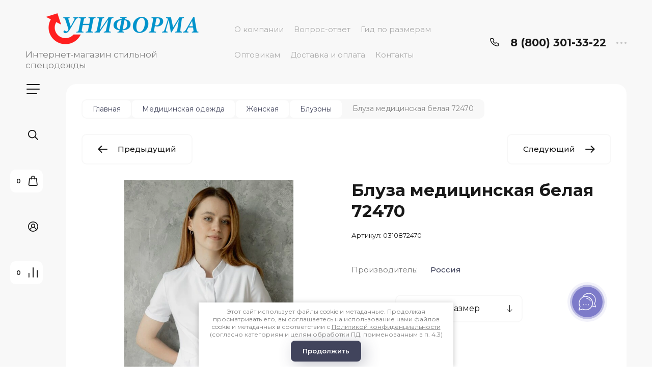

--- FILE ---
content_type: text/html; charset=utf-8
request_url: https://uniforma-nn.ru/internet-magazin/product/bluza-medicinskaya-belaya-72470
body_size: 41296
content:

	<!doctype html>
<html lang="ru">

<head>
<meta charset="utf-8">
<meta name="robots" content="all">
<title>Блуза медицинская  белая 72470 — цвет белый — артикул 0310872470 в интернет-магазине Униформа</title>
<meta name="description" content="✮ В наличии Блуза медицинская  белая 72470, цвет белый, артикул 0310872470 от производителя Россия. Быстрее купить по телефону ☎️ 8 (800) 301-33-22 или в интернет-магазине Униформа в Нижнем Новгороде.">
<meta name="keywords" content="Блуза медицинская  белая 72470 — цвет белый — артикул 0310872470, купить">
<meta name="SKYPE_TOOLBAR" content="SKYPE_TOOLBAR_PARSER_COMPATIBLE">
<meta name="viewport" content="width=device-width, initial-scale=1.0, maximum-scale=1.0, user-scalable=no">
<meta name="format-detection" content="telephone=no">
<meta http-equiv="x-rim-auto-match" content="none">


<!-- jquery -->
<script src="/g/libs/jquery/1.10.2/jquery.min.js" charset="utf-8"></script>
<!-- jquery -->

<!-- common js -->
	<link rel="stylesheet" href="/g/css/styles_articles_tpl.css">
<meta name="yandex-verification" content="3eff518497c9ca6e" />
<meta name="cmsmagazine" content="86368d8963b4f0f96b434aafa426cd49" />
<meta name="yandex-verification" content="9f882d6bbf6a32a4" />
<meta name="google-site-verification" content="GO8vIT4QArLAybDBlM2OrFHk5TjOxaMIRNm0Kx5d9Mc" />

            <!-- 46b9544ffa2e5e73c3c971fe2ede35a5 -->
            <script src='/shared/s3/js/lang/ru.js'></script>
            <script src='/shared/s3/js/common.min.js'></script>
        <link rel='stylesheet' type='text/css' href='/shared/s3/css/calendar.css' /><link rel="stylesheet" href="/g/libs/lightgallery-proxy-to-hs/lightgallery.proxy.to.hs.min.css" media="all" async>
<script src="/g/libs/lightgallery-proxy-to-hs/lightgallery.proxy.to.hs.stub.min.js"></script>
<script src="/g/libs/lightgallery-proxy-to-hs/lightgallery.proxy.to.hs.js" async></script>
<link rel="icon" href="/favicon.svg" type="image/svg+xml">

<!--s3_require-->
<link rel="stylesheet" href="/g/basestyle/1.0.1/user/user.css" type="text/css"/>
<link rel="stylesheet" href="/g/basestyle/1.0.1/user/user.blue.css" type="text/css"/>
<script type="text/javascript" src="/g/basestyle/1.0.1/user/user.js" async></script>
<!--/s3_require-->

<!--s3_goal-->
<script src="/g/s3/goal/1.0.0/s3.goal.js"></script>
<script>new s3.Goal({map:{"95440":{"goal_id":"95440","object_id":"152040","event":"submit","system":"metrika","label":"request","code":"anketa"},"95640":{"goal_id":"95640","object_id":"506640","event":"submit","system":"metrika","label":"request","code":"anketa"},"96040":{"goal_id":"96040","object_id":"1800040","event":"submit","system":"metrika","label":"request","code":"anketa"},"96440":{"goal_id":"96440","object_id":"1800440","event":"submit","system":"metrika","label":"request","code":"anketa"},"96640":{"goal_id":"96640","object_id":"1800640","event":"submit","system":"metrika","label":"request","code":"anketa"},"97040":{"goal_id":"97040","object_id":"1875040","event":"submit","system":"metrika","label":"request","code":"anketa"},"100040":{"goal_id":"100040","object_id":"1888840","event":"submit","system":"metrika","label":"request","code":"anketa"}}, goals: [], ecommerce:[{"ecommerce":{"detail":{"products":[{"id":"153986642","name":"Блуза медицинская  белая 72470","price":5390,"brand":"Россия","category":"Медицинская одежда/Женская/Блузоны"}]}}}]});</script>
<!--/s3_goal-->
<!-- common js -->

<!-- shop init -->
			
		
		
		
			<link rel="stylesheet" type="text/css" href="/g/shop2v2/default/css/theme.less.css">		
			<script type="text/javascript" src="/g/shop2v2/default/js/shop2v2-plugins.js"></script>
		
			<script type="text/javascript" src="/g/shop2v2/default/js/shop2.2.min.js"></script>
		
	<script type="text/javascript">shop2.init({"productRefs": {"145098642":{"vybor_cveta":{"#ffffff":["153986642","153987442","153987842","189966242"]},"pole1":{"483519221":["153986642"],"191425221":["153987442"],"191425621":["153987842"],"191425821":["189966242"]},"222tcvet":{"169643421":["153986642","153987442","153987842","189966242"]},"plotnost_tkani":{"18496804":["153986642","153987442","153987842","189966242"]}},"409774840":{"pole1":{"483519221":["682680040"],"191425421":["682680840"],"191425621":["7252242"],"191426021":["109782242"]},"rost":{"17567804":["7252242","109782242","682680040","682680840"]}},"48381842":{"pole1":{"169360221":["51602042"],"191425021":["51601642"]},"rost":{"17567804":["51601642","51602042"]}},"81691042":{"pole1":{"483519221":["87555042"],"169359821":["127518442"],"169360021":["87555242"],"169361021":["136213042"],"169361221":["136213242"]},"rost":{"17567604":["87555242","127518442"],"17567804":["87555042","136213042","136213242"]}},"81693042":{"pole1":{"483519221":["87559042"],"169361021":["87590242"],"169361221":["87590442"]},"rost":{"17567804":["87559042","87590242","87590442"]}},"145062242":{"pole1":{"483519221":["153940842"],"191424821":["153941042"],"191425821":["153942042"],"191426021":["271875242"],"8021404":["271875442"]}}},"apiHash": {"getPromoProducts":"4360aa1e15b2f2029332944954a881eb","getSearchMatches":"f96b71868c9e701fad1c75dbb6826dae","getFolderCustomFields":"06e1ba0777df98ff56d64e31b62d6d17","getProductListItem":"2952bec62417808b2657aea857bda287","cartAddItem":"b6e3f804fb1dcb1b9e2e7f21deb97fdd","cartRemoveItem":"d1d317408d8367939368884a1f436dbd","cartUpdate":"59008214ebcf78d6e0364c30ae83c019","cartRemoveCoupon":"acea108562f5c8c60a7eeb349543bc1d","cartAddCoupon":"9efa166ddf2d8ba20ebf353719eea970","deliveryCalc":"2e77e5d633794a8f05e82a613801f36d","printOrder":"ff5bd12716da814b60e83d7b447a72f4","cancelOrder":"b7c7a12dbe25c2ca9918960d44f64236","cancelOrderNotify":"046ab6ec61d99fef7246d4b9bdc4fd25","repeatOrder":"1f75b3fa5401fb140032de75d575deec","paymentMethods":"f598efea5f8f4474d9aa5225f8125ad8","compare":"97a4d35c6be7a6fde178655aab5b7503"},"hash": null,"verId": 666124,"mode": "product","step": "","uri": "/internet-magazin","IMAGES_DIR": "/d/","my": {"gr_filter_max_count":2,"gr_compare_data_tooltip":"\u0421\u0440\u0430\u0432\u043d\u0438\u0442\u044c","gr_compare_data_added_tooltip":"\u0423\u0434\u0430\u043b\u0438\u0442\u044c","gr_add_to_compare_text":"\u0421\u0440\u0430\u0432\u043d\u0438\u0442\u044c","gr_cart_show_options_text":"\u0411\u043e\u043b\u044c\u0448\u0435","gr_rating_block_title":true,"show_sections":true,"gr_coupon_remodal":false,"gr_card_vertical_slider":true,"buy_alias":"\u0412 \u043a\u043e\u0440\u0437\u0438\u043d\u0443","buy_mod":true,"buy_kind":true,"on_shop2_btn":true,"show_flags_filter":false,"lazy_load_subpages":true,"gr_lazy_load":true,"gr_pagelist_lazy_load":true,"gr_search_range_slider":false,"gr_filter_range_slider":false,"gr_filter_remodal":true,"gr_filter_remodal_btn":"\u0424\u0438\u043b\u044c\u0442\u0440","gr_show_filter_color_btn":true,"gr_show_slider_autoplay":true,"gr_enable_images_settings":true,"gr_vendor_in_thumbs":false,"gr_show_one_click_in_thumbs":true,"gr_product_list_titles":true,"gr_pagelist_only_icons":true,"gr_kinds_slider":true,"gr_show_collcetions_amount":true,"gr_cart_titles":true,"gr_cart_auth_remodal":true,"gr_filter_sorting_title":"\u0421\u043e\u0440\u0442\u0438\u0440\u043e\u0432\u043a\u0430:","gr_by_price_desc":"\u0441\u0430\u043c\u044b\u0435 \u0434\u043e\u0440\u043e\u0433\u0438\u0435","gr_by_price_asc":"\u0441\u0430\u043c\u044b\u0435 \u0434\u0435\u0448\u0435\u0432\u044b\u0435","gr_by_name_asc":"\u043d\u0430\u0437\u0432\u0430\u043d\u0438\u0435 \u043e\u0442 \u0410","gr_by_name_desc":"\u043d\u0430\u0437\u0432\u0430\u043d\u0438\u0435 \u043e\u0442 \u042f","gr_filter_default_sorting":"\u0421\u043e\u0440\u0442\u0438\u0440\u043e\u0432\u0430\u0442\u044c","gr_filter_default_sorting_item":"\u043f\u043e \u0443\u043c\u043e\u043b\u0447\u0430\u043d\u0438\u044e","gr_login_placeholered":true,"gr_search_form_btn":"\u041d\u0430\u0439\u0442\u0438","gr_product_one_click":"\u0411\u044b\u0441\u0442\u0440\u044b\u0439 \u0437\u0430\u043a\u0430\u0437","gr_product_options_btn":"\u0420\u0430\u0437\u043c\u0435\u0440","gr_filter_placeholders":true,"gr_filter_reset_text":"\u0421\u0431\u0440\u043e\u0441\u0438\u0442\u044c","gr_product_mode_h1":true,"gr_options_more_btn":"\u0420\u0430\u0437\u043c\u0435\u0440","gr_pluso_title":"\u041f\u043e\u0434\u0435\u043b\u0438\u0442\u044c\u0441\u044f","gr_cart_total_title":"\u0420\u0430\u0441\u0447\u0435\u0442","gr_product_page_version":"global:shop2.2.120-4-product.tpl","gr_product_list_thumbs":"global:shop2.2.120-4-product-list-thumbs.tpl","gr_collections_blocks":"global:shop2.2.120-4-product-item-collections-blocks.tpl","gr_cart_page_version":"global:shop2.2.120-4-cart.tpl","collection_mod_width":500,"collection_mod_height":500,"collection_image_width":500,"collection_image_height":500,"gr_hide_no_amount_rating":true,"gr_show_collections_compare":true,"gr_shop2_msg":true,"gr_main_blocks_version":"global:shop2.2.120-4-main-blocks.tpl","gr_collections_item":"global:shop2.2.120-4-product-item-collections.tpl","new_instagram_fix":true,"price_fa_rouble":true},"shop2_cart_order_payments": 3,"cf_margin_price_enabled": 0,"maps_yandex_key":"","maps_google_key":""});</script>
<!-- shop init -->

<!-- theme styles -->


	
		    <link rel="stylesheet" href="/g/templates/shop2/2.120.2/2.2.120-4/themes/theme3/colors.css">
	
	<link rel="stylesheet" href="/g/templates/shop2/2.120.2/2.2.120-4/css/theme.scss.css">


<link rel="stylesheet" href="/g/templates/shop2/2.120.2/2.2.120-4/css/global_styles.css">
<!-- theme styles -->
<link rel="stylesheet" href="/t/v1395/images/css/addon_style.scss.css">



<script src="/t/v1395/images/js/seo_addons.js"></script>
<script src="/g/libs/timer/js/timer.js" charset="utf-8"></script>
<meta name="yandex-verification" content="3eff518497c9ca6e" />


<script>
	$(document).ready(function() {
		$(".form-item__personal_data a").attr("onclick", "window.open(this.href, '', ''); return false;");
	});
</script>

</head><link rel="stylesheet" href="/t/v1395/images/site_addons.scss.css">
<body class="site">
	
		
	<svg width="0" height="0" class="hidden" style="display: none;">
  <symbol viewBox="0 0 15 15" xmlns="http://www.w3.org/2000/svg" id="action_icon">
    <path d="M14.813 7.952a.639.639 0 0 0 0-.904l-.532-.53a.614.614 0 0 1-.125-.718l.281-.686c.126-.343-.03-.717-.343-.842l-.688-.28A.64.64 0 0 1 13 3.399v-.748a.66.66 0 0 0-.656-.655h-.75A.64.64 0 0 1 11 1.59l-.281-.686c-.125-.343-.5-.499-.844-.343l-.688.281A.74.74 0 0 1 8.47.717l-.531-.53a.642.642 0 0 0-.907 0L6.5.717a.618.618 0 0 1-.719.125l-.687-.28c-.313-.125-.719.03-.844.342l-.281.686a.64.64 0 0 1-.594.406h-.719A.66.66 0 0 0 2 2.65v.748a.64.64 0 0 1-.406.593l-.688.28a.617.617 0 0 0-.344.842l.282.686c.094.25.031.53-.125.718l-.531.53a.639.639 0 0 0 0 .904l.53.53c.188.187.25.468.126.718l-.281.686c-.125.312.03.717.343.842l.688.28A.64.64 0 0 1 2 11.6v.748a.66.66 0 0 0 .656.655h.75c.25 0 .5.156.594.406l.281.686a.61.61 0 0 0 .844.343l.688-.281a.74.74 0 0 1 .718.125l.532.53c.25.25.656.25.906 0l.531-.53a.618.618 0 0 1 .719-.125l.687.28c.313.125.719-.03.844-.342l.281-.686a.64.64 0 0 1 .594-.406h.75a.66.66 0 0 0 .656-.655V11.6a.64.64 0 0 1 .406-.593l.688-.28c.344-.125.5-.53.344-.842l-.281-.686a.735.735 0 0 1 .124-.718l.5-.53zM5.624 4.678a.92.92 0 0 1 .938.935.92.92 0 0 1-.938.936.92.92 0 0 1-.938-.936.92.92 0 0 1 .938-.935zm3.75 5.613a.92.92 0 0 1-.938-.935.92.92 0 0 1 .938-.936.92.92 0 0 1 .938.936.92.92 0 0 1-.938.935zm.75-4.553L5.75 10.104a.618.618 0 0 1-.438.187.618.618 0 0 1-.437-.187.602.602 0 0 1 0-.873L9.25 4.865c.25-.25.625-.25.875 0s.25.624 0 .873z"></path>
  </symbol>
  <symbol viewBox="0 0 22 24" xmlns="http://www.w3.org/2000/svg" id="buy_btn_icon">
    <path fill-rule="evenodd" clip-rule="evenodd" d="M10.751 2a3 3 0 0 0-3 3h6a3 3 0 0 0-3-3zm3 5v1a1 1 0 1 0 2 0V7h1.222a1 1 0 0 1 .993.883l1.53 13A1 1 0 0 1 18.501 22H3a1 1 0 0 1-.993-1.117l1.53-13A1 1 0 0 1 4.53 7h1.22v1a1 1 0 1 0 2 0V7h6zm-8-2H4.53a3 3 0 0 0-2.98 2.65l-1.53 13A3 3 0 0 0 3 24h15.502a3 3 0 0 0 2.98-3.35l-1.53-13A3 3 0 0 0 16.972 5h-1.22a5 5 0 0 0-10 0z"></path>
  </symbol>
  <symbol viewBox="0 0 20 20" xmlns="http://www.w3.org/2000/svg" id="close_btn_icon">
    <path fill-rule="evenodd" clip-rule="evenodd" d="M.293.293a1 1 0 0 1 1.414 0L10 8.586 18.293.293a1 1 0 1 1 1.414 1.414L11.414 10l8.293 8.293a1 1 0 0 1-1.414 1.414L10 11.414l-8.293 8.293a1 1 0 0 1-1.414-1.414L8.586 10 .293 1.707a1 1 0 0 1 0-1.414z"></path>
  </symbol>
  <symbol viewBox="0 0 20 24" xmlns="http://www.w3.org/2000/svg" id="filter_btn">
    <path fill-rule="evenodd" clip-rule="evenodd" d="M2.072 3.5c.042.036.1.082.184.137.333.219.881.454 1.648.667C5.423 4.726 7.579 5 10 5c2.421 0 4.577-.274 6.096-.696.767-.213 1.315-.448 1.648-.667.083-.055.142-.1.184-.137a1.633 1.633 0 0 0-.184-.137c-.333-.219-.881-.454-1.648-.667C14.577 2.274 12.421 2 10 2c-2.421 0-4.577.274-6.096.696-.767.213-1.315.448-1.648.667a1.64 1.64 0 0 0-.184.137zM18 5.756c-.414.18-.876.339-1.368.475C14.893 6.714 12.549 7 10 7c-2.55 0-4.893-.286-6.632-.769A10.391 10.391 0 0 1 2 5.756v1.001a2 2 0 0 0 .586 1.415L9 14.586V21a1 1 0 1 0 2 0v-6.414l6.414-6.414A2 2 0 0 0 18 6.757v-1zM20 3.5v3.257a4 4 0 0 1-1.172 2.829L13 15.414V21a3 3 0 1 1-6 0v-5.586L1.172 9.586A4 4 0 0 1 0 6.757V3.5c0-.866.621-1.456 1.158-1.809.578-.38 1.348-.683 2.21-.922C5.107.286 7.451 0 10 0c2.55 0 4.893.286 6.632.769.862.24 1.632.543 2.21.922C19.379 2.044 20 2.634 20 3.5z"></path>
  </symbol>
  <symbol viewBox="0 0 13 13" xmlns="http://www.w3.org/2000/svg" id="gift_icon">
    <path d="M5.571 7.744v4.329a.911.911 0 0 1-.928.927H2.476A1.53 1.53 0 0 1 .93 11.454v-3.71c0-.525.402-.927.928-.927h2.786c.526 0 .928.402.928.927zm1.858 0v4.329c0 .525.402.927.928.927h2.167a1.53 1.53 0 0 0 1.547-1.546v-3.71a.911.911 0 0 0-.928-.927H8.357a.911.911 0 0 0-.928.927zm4.642-5.564H8.048l.835-.835c.31-.31.31-.804 0-1.082-.31-.31-.804-.31-1.083 0L6.5 1.53 5.2.232c-.31-.31-.805-.31-1.083 0-.31.309-.31.804 0 1.082l.835.866H.93a.911.911 0 0 0-.93.927v1.546c0 .525.402.927.929.927H12.07a.911.911 0 0 0 .93-.927V3.107a.911.911 0 0 0-.929-.927z"></path>
  </symbol>
  <symbol viewBox="0 0 14 20" xmlns="http://www.w3.org/2000/svg" id="lazy_btn_icon">
    <path fill-rule="evenodd" clip-rule="evenodd" d="M7 0c.525 0 .95.407.95.91v15.986l4.427-4.233a.981.981 0 0 1 1.345 0 .881.881 0 0 1 0 1.285l-6.05 5.786a.981.981 0 0 1-1.344 0l-6.05-5.786a.881.881 0 0 1 0-1.285.981.981 0 0 1 1.345 0l4.426 4.233V.91C6.05.407 6.475 0 7 0z"></path>
  </symbol>
  <symbol viewBox="0 0 12 2" xmlns="http://www.w3.org/2000/svg" id="minus_icon_btn">
    <path fill-rule="evenodd" clip-rule="evenodd" d="M0 1a1 1 0 0 1 1-1h10a1 1 0 1 1 0 2H1a1 1 0 0 1-1-1z"></path>
  </symbol>
  <symbol viewBox="0 0 22 24" xmlns="http://www.w3.org/2000/svg" id="notavailable_btn_icon">
    <path fill-rule="evenodd" clip-rule="evenodd" d="M10.751 2a3 3 0 0 0-3 3h6a3 3 0 0 0-3-3zm3 5v1a1 1 0 1 0 2 0V7h1.222a1 1 0 0 1 .993.883l1.53 13A1 1 0 0 1 18.501 22H3a1 1 0 0 1-.993-1.117l1.53-13A1 1 0 0 1 4.53 7h1.22v1a1 1 0 1 0 2 0V7h6zm-8-2H4.53a3 3 0 0 0-2.98 2.65l-1.53 13A3 3 0 0 0 3 24h15.502a3 3 0 0 0 2.98-3.35l-1.53-13A3 3 0 0 0 16.972 5h-1.22a5 5 0 0 0-10 0z"></path>
  </symbol>
  <symbol viewBox="0 0 24 24" xmlns="http://www.w3.org/2000/svg" id="onrequest_btn_icon">
    <path fill-rule="evenodd" clip-rule="evenodd" d="M12 2C6.477 2 2 6.477 2 12s4.477 10 10 10 10-4.477 10-10S17.523 2 12 2zM0 12C0 5.373 5.373 0 12 0s12 5.373 12 12-5.373 12-12 12S0 18.627 0 12zm12-6a1 1 0 0 1 1 1v4.52l4.625 3.7a1 1 0 1 1-1.25 1.56L11 12.48V7a1 1 0 0 1 1-1z"></path>
  </symbol>
  <symbol viewBox="0 0 19 14" xmlns="http://www.w3.org/2000/svg" id="pagelist_next">
    <path fill-rule="evenodd" clip-rule="evenodd" d="M10.879.293a1 1 0 0 0 0 1.414L15.172 6H1a1 1 0 0 0 0 2h14.172l-4.293 4.293a1 1 0 0 0 1.414 1.414L19 7 12.293.293a1 1 0 0 0-1.414 0z"></path>
  </symbol>
  <symbol viewBox="0 0 19 14" xmlns="http://www.w3.org/2000/svg" id="pagelist_prev">
    <path fill-rule="evenodd" clip-rule="evenodd" d="M8.121.293a1 1 0 0 1 0 1.414L3.828 6H18a1 1 0 1 1 0 2H3.828l4.293 4.293a1 1 0 1 1-1.414 1.414L0 7 6.707.293a1 1 0 0 1 1.414 0z"></path>
  </symbol>
  <symbol viewBox="0 0 12 12" xmlns="http://www.w3.org/2000/svg" id="plus_icon_btn">
    <path fill-rule="evenodd" clip-rule="evenodd" d="M7 1a1 1 0 0 0-2 0v4H1a1 1 0 0 0 0 2h4v4a1 1 0 1 0 2 0V7h4a1 1 0 1 0 0-2H7V1z"></path>
  </symbol>
  <symbol viewBox="0 0 17 15" xmlns="http://www.w3.org/2000/svg" id="product_list_price">
    <path fill-rule="evenodd" clip-rule="evenodd" d="M0 1.5A1.5 1.5 0 0 1 1.5 0h14a1.5 1.5 0 0 1 0 3h-14A1.5 1.5 0 0 1 0 1.5zm0 6A1.5 1.5 0 0 1 1.5 6h14a1.5 1.5 0 0 1 0 3h-14A1.5 1.5 0 0 1 0 7.5zm0 6A1.5 1.5 0 0 1 1.5 12h14a1.5 1.5 0 0 1 0 3h-14A1.5 1.5 0 0 1 0 13.5z"></path>
  </symbol>
  <symbol viewBox="0 0 17 15" xmlns="http://www.w3.org/2000/svg" id="product_list_simple">
    <path fill-rule="evenodd" clip-rule="evenodd" d="M0 1.5A1.5 1.5 0 0 1 1.5 0h4a1.5 1.5 0 1 1 0 3h-4A1.5 1.5 0 0 1 0 1.5zm10 0A1.5 1.5 0 0 1 11.5 0h4a1.5 1.5 0 0 1 0 3h-4A1.5 1.5 0 0 1 10 1.5zm-10 6A1.5 1.5 0 0 1 1.5 6h4a1.5 1.5 0 1 1 0 3h-4A1.5 1.5 0 0 1 0 7.5zm10 0A1.5 1.5 0 0 1 11.5 6h4a1.5 1.5 0 0 1 0 3h-4A1.5 1.5 0 0 1 10 7.5zm-10 6A1.5 1.5 0 0 1 1.5 12h4a1.5 1.5 0 0 1 0 3h-4A1.5 1.5 0 0 1 0 13.5zm10 0a1.5 1.5 0 0 1 1.5-1.5h4a1.5 1.5 0 0 1 0 3h-4a1.5 1.5 0 0 1-1.5-1.5z"></path>
  </symbol>
  <symbol viewBox="0 0 15 15" xmlns="http://www.w3.org/2000/svg" id="product_list_thumbs">
    <path fill-rule="evenodd" clip-rule="evenodd" d="M1.5 0A1.5 1.5 0 0 1 3 1.5v3a1.5 1.5 0 1 1-3 0v-3A1.5 1.5 0 0 1 1.5 0zm6 0A1.5 1.5 0 0 1 9 1.5v3a1.5 1.5 0 1 1-3 0v-3A1.5 1.5 0 0 1 7.5 0zm6 0A1.5 1.5 0 0 1 15 1.5v3a1.5 1.5 0 0 1-3 0v-3A1.5 1.5 0 0 1 13.5 0zm-12 9A1.5 1.5 0 0 1 3 10.5v3a1.5 1.5 0 0 1-3 0v-3A1.5 1.5 0 0 1 1.5 9zm6 0A1.5 1.5 0 0 1 9 10.5v3a1.5 1.5 0 0 1-3 0v-3A1.5 1.5 0 0 1 7.5 9zm6 0a1.5 1.5 0 0 1 1.5 1.5v3a1.5 1.5 0 0 1-3 0v-3A1.5 1.5 0 0 1 13.5 9z"></path>
  </symbol>
  <symbol viewBox="0 0 12 10" xmlns="http://www.w3.org/2000/svg" id="sort_param_asc">
    <path d="M11 10H1a1 1 0 0 1 0-2h10a1 1 0 0 1 0 2zM6 6H1a1 1 0 0 1 0-2h5a1 1 0 0 1 0 2zm0-4H1a1 1 0 0 1 0-2h5a1 1 0 0 1 0 2z"></path>
  </symbol>
  <symbol viewBox="0 0 12 10" xmlns="http://www.w3.org/2000/svg" id="sort_param_desc">
    <path d="M11 2H1a1 1 0 0 1 0-2h10a1 1 0 0 1 0 2zM1 4h5a1 1 0 0 1 0 2H1a1 1 0 0 1 0-2zm0 4h5a1 1 0 0 1 0 2H1a1 1 0 0 1 0-2z"></path>
  </symbol>
  <symbol viewBox="0 0 9 18" xmlns="http://www.w3.org/2000/svg" id="z_address_icon">
    <path fill-rule="evenodd" clip-rule="evenodd" d="M4.5 1.5a3 3 0 1 0 0 6 3 3 0 0 0 0-6zM0 4.5a4.5 4.5 0 1 1 5.25 4.438v8.312a.75.75 0 0 1-1.5 0V8.938A4.501 4.501 0 0 1 0 4.5z"></path>
  </symbol>
  <symbol viewBox="0 0 26 20" xmlns="http://www.w3.org/2000/svg" id="z_burger_btn">
    <path fill-rule="evenodd" clip-rule="evenodd" d="M0 1a1 1 0 0 1 1-1h24a1 1 0 1 1 0 2H1a1 1 0 0 1-1-1zm0 9a1 1 0 0 1 1-1h24a1 1 0 1 1 0 2H1a1 1 0 0 1-1-1zm0 9a1 1 0 0 1 1-1h19a1 1 0 1 1 0 2H1a1 1 0 0 1-1-1z"></path>
  </symbol>
  <symbol viewBox="0 0 20 24" xmlns="http://www.w3.org/2000/svg" id="z_cart_delete">
    <path fill-rule="evenodd" clip-rule="evenodd" d="M9 2a1 1 0 0 0-1 1v1h4V3a1 1 0 0 0-1-1H9zm5 2V3a3 3 0 0 0-3-3H9a3 3 0 0 0-3 3v1H1a1 1 0 0 0 0 2h.105l1.703 15.331A3 3 0 0 0 5.79 24h8.42a3 3 0 0 0 2.982-2.669L18.895 6H19a1 1 0 1 0 0-2h-5zm2.883 2H3.117l1.68 15.11a1 1 0 0 0 .993.89h8.42a1 1 0 0 0 .994-.89L16.883 6zM8 9a1 1 0 0 1 1 1v8a1 1 0 1 1-2 0v-8a1 1 0 0 1 1-1zm4 0a1 1 0 0 1 1 1v8a1 1 0 1 1-2 0v-8a1 1 0 0 1 1-1z"></path>
  </symbol>
  <symbol viewBox="0 0 22 24" xmlns="http://www.w3.org/2000/svg" id="z_cart_icon">
    <path fill-rule="evenodd" clip-rule="evenodd" d="M11 2a3 3 0 0 0-3 3h6a3 3 0 0 0-3-3zm3 5v1a1 1 0 1 0 2 0V7h1.221a1 1 0 0 1 .994.883l1.53 13A1 1 0 0 1 18.75 22H3.249a1 1 0 0 1-.993-1.117l1.53-13A1 1 0 0 1 4.778 7H6v1a1 1 0 1 0 2 0V7h6zM6 5H4.779a3 3 0 0 0-2.98 2.65l-1.53 13A3 3 0 0 0 3.25 24h15.502a3 3 0 0 0 2.98-3.35l-1.53-13A3 3 0 0 0 17.221 5H16A5 5 0 1 0 6 5z"></path>
  </symbol>
  <symbol viewBox="0 0 20 20" xmlns="http://www.w3.org/2000/svg" id="z_close_btn">
    <path fill-rule="evenodd" clip-rule="evenodd" d="M.293.293a1 1 0 0 1 1.414 0L10 8.586 18.293.293a1 1 0 1 1 1.414 1.414L11.414 10l8.293 8.293a1 1 0 0 1-1.414 1.414L10 11.414l-8.293 8.293a1 1 0 0 1-1.414-1.414L8.586 10 .293 1.707a1 1 0 0 1 0-1.414z"></path>
  </symbol>
  <symbol viewBox="0 0 20 22" xmlns="http://www.w3.org/2000/svg" id="z_compare_icon">
    <path fill-rule="evenodd" clip-rule="evenodd" d="M10 0a1 1 0 0 1 1 1v20a1 1 0 1 1-2 0V1a1 1 0 0 1 1-1zm9 6a1 1 0 0 1 1 1v14a1 1 0 1 1-2 0V7a1 1 0 0 1 1-1zM1 12a1 1 0 0 1 1 1v8a1 1 0 1 1-2 0v-8a1 1 0 0 1 1-1z"></path>
  </symbol>
  <symbol viewBox="0 0 12 12" xmlns="http://www.w3.org/2000/svg" id="z_coupon_plus">
    <path fill-rule="evenodd" clip-rule="evenodd" d="M6 0a1 1 0 0 1 1 1v4h4a1 1 0 1 1 0 2H7v4a1 1 0 1 1-2 0V7H1a1 1 0 0 1 0-2h4V1a1 1 0 0 1 1-1z"></path>
  </symbol>
  <symbol viewBox="0 0 24 24" xmlns="http://www.w3.org/2000/svg" id="z_dog_icon">
    <path fill-rule="evenodd" clip-rule="evenodd" d="M12 2C6.477 2 2 6.477 2 12s4.477 10 10 10a1 1 0 1 1 0 2C5.373 24 0 18.627 0 12S5.373 0 12 0s12 5.373 12 12v2a4 4 0 0 1-7.49 1.957A6 6 0 1 1 16 7.528V7a1 1 0 1 1 2 0v7a2 2 0 1 0 4 0v-2c0-5.523-4.477-10-10-10zm4 10a4 4 0 1 0-8 0 4 4 0 0 0 8 0z"></path>
  </symbol>
  <symbol viewBox="0 0 24 20" xmlns="http://www.w3.org/2000/svg" id="z_good_icon">
    <path fill-rule="evenodd" clip-rule="evenodd" d="M14.457 2.041a1.06 1.06 0 0 0-1.263.595l-1.776 4.06a6.41 6.41 0 0 1-1.359 1.936 5.772 5.772 0 0 1-1.102.857c.028.167.043.337.043.511v6.72c1.966.5 3.465.777 4.875.854 1.58.087 3.093-.078 5.064-.521a1.932 1.932 0 0 0 1.452-1.52l1.15-5.752a1 1 0 0 0-.98-1.196h-3.88a2 2 0 0 1-1.973-2.329l.503-3.021a1.06 1.06 0 0 0-.754-1.194zM8.5 18.657c2.026.515 3.67.827 5.264.915 1.817.099 3.52-.097 5.613-.568 1.53-.345 2.673-1.575 2.974-3.08l1.15-5.75a3 3 0 0 0-2.942-3.59h-3.88l.504-3.02-.986-.165.986.164a3.06 3.06 0 0 0-5.822-1.73l-1.776 4.06a4.42 4.42 0 0 1-1.608 1.851A2.99 2.99 0 0 0 6 7H3a3 3 0 0 0-3 3v7a3 3 0 0 0 3 3h3a2.996 2.996 0 0 0 2.5-1.343zM3 9a1 1 0 0 0-1 1v7a1 1 0 0 0 1 1h3a1 1 0 0 0 1-1v-7a.999.999 0 0 0-1-1H3z"></path>
  </symbol>
  <symbol viewBox="0 0 24 24" xmlns="http://www.w3.org/2000/svg" id="z_login_icon">
    <path fill-rule="evenodd" clip-rule="evenodd" d="M12 2C6.477 2 2 6.477 2 12c0 2.217.72 4.265 1.942 5.924a9.055 9.055 0 0 1 4.644-4.26A4.976 4.976 0 0 1 6.982 10c0-2.766 2.25-5 5.018-5 2.767 0 5.018 2.234 5.018 5a4.977 4.977 0 0 1-1.604 3.665 9.055 9.055 0 0 1 4.644 4.259A9.952 9.952 0 0 0 22 12c0-5.523-4.477-10-10-10zm6.584 17.526A7.038 7.038 0 0 0 12 15a7.038 7.038 0 0 0-6.584 4.526A9.958 9.958 0 0 0 12 22a9.958 9.958 0 0 0 6.584-2.474zM0 12C0 5.373 5.373 0 12 0s12 5.373 12 12c0 3.338-1.364 6.359-3.562 8.533A11.965 11.965 0 0 1 12 24c-3.29 0-6.271-1.325-8.438-3.467A11.966 11.966 0 0 1 0 12zm12-5a3.009 3.009 0 0 0-3.018 3c0 1.653 1.347 3 3.018 3a3.01 3.01 0 0 0 3.018-3c0-1.653-1.347-3-3.018-3z"></path>
  </symbol>
  <symbol viewBox="0 0 6 5" xmlns="http://www.w3.org/2000/svg" id="z_mark_icon">
    <path fill-rule="evenodd" clip-rule="evenodd" d="M5.854.146a.5.5 0 0 1 0 .708L2 4.707.146 2.854a.5.5 0 1 1 .708-.708L2 3.293 5.146.146a.5.5 0 0 1 .708 0z"></path>
  </symbol>
  <symbol viewBox="0 0 12 9" xmlns="http://www.w3.org/2000/svg" id="z_min_left_arrow">
    <path fill-rule="evenodd" clip-rule="evenodd" d="M7.146.646a.5.5 0 0 1 .708 0L11.707 4.5 7.854 8.354a.5.5 0 1 1-.708-.708L9.793 5H.5a.5.5 0 0 1 0-1h9.293L7.146 1.354a.5.5 0 0 1 0-.708z"></path>
  </symbol>
  <symbol viewBox="0 0 7 11" xmlns="http://www.w3.org/2000/svg" id="z_more_btn">
    <path fill-rule="evenodd" clip-rule="evenodd" d="M3.5.5A.5.5 0 0 1 4 1v7.793l2.146-2.147a.5.5 0 1 1 .708.708L3.5 10.707.146 7.354a.5.5 0 1 1 .708-.708L3 8.793V1a.5.5 0 0 1 .5-.5z"></path>
  </symbol>
  <symbol viewBox="0 0 20 4" fill="none" xmlns="http://www.w3.org/2000/svg" id="z_more_contact_btn">
    <path d="M4 2a2 2 0 1 1-4 0 2 2 0 0 1 4 0zm8 0a2 2 0 1 1-4 0 2 2 0 0 1 4 0zm8 0a2 2 0 1 1-4 0 2 2 0 0 1 4 0z" fill="#C4C4C4"></path>
  </symbol>
  <symbol viewBox="0 0 17 16" xmlns="http://www.w3.org/2000/svg" id="z_phone_icon">
    <path fill-rule="evenodd" clip-rule="evenodd" d="M2.258 1.46c-.451 0-.737.332-.703.657.69 6.555 6.231 11.77 13.196 12.42a.647.647 0 0 0 .697-.663v-2.598a.735.735 0 0 0-.53-.693l-2.685-.842a.81.81 0 0 0-.794.176l-.43.405a1.609 1.609 0 0 1-1.953.177C7.59 9.554 6.734 8.755 5.823 7.464c-.412-.584-.304-1.342.2-1.817l.44-.413a.7.7 0 0 0 .187-.748L5.755 1.96a.773.773 0 0 0-.736-.5H2.26zm-2.247.8C-.124.98.996 0 2.258 0H5.02c1.002 0 1.892.603 2.209 1.498l.894 2.526a2.1 2.1 0 0 1-.562 2.242l-.432.407c.783 1.107 1.488 1.771 2.79 2.611l.424-.4a2.432 2.432 0 0 1 2.382-.529l2.684.843c.95.298 1.592 1.135 1.592 2.078v2.598c0 1.189-1.041 2.243-2.402 2.116C6.898 15.27.775 9.508.011 2.26z"></path>
  </symbol>
  <symbol viewBox="0 0 22 22" xmlns="http://www.w3.org/2000/svg" id="z_pluso">
    <path fill-rule="evenodd" clip-rule="evenodd" d="M18 2a2 2 0 1 0 0 4 2 2 0 0 0 0-4zm-4 2a4 4 0 1 1 .983 2.626l-7.071 3.536a4.012 4.012 0 0 1 0 1.676l7.071 3.536a4 4 0 1 1-.895 1.788l-7.071-3.536a4 4 0 1 1 0-5.253l7.071-3.535A4.015 4.015 0 0 1 14 4zM4 9a2 2 0 1 0 0 4 2 2 0 0 0 0-4zm14 7a2 2 0 1 0-.001 4A2 2 0 0 0 18 16z"></path>
  </symbol>
  <symbol viewBox="0 0 22 22" xmlns="http://www.w3.org/2000/svg" id="z_quick_btn">
    <path fill-rule="evenodd" clip-rule="evenodd" d="M14 2a1 1 0 1 1 0-2h7a1 1 0 0 1 1 1v7a1 1 0 1 1-2 0V3.414l-5.293 5.293a1 1 0 1 1-1.414-1.414L18.586 2H14zM1 13a1 1 0 0 1 1 1v4.586l5.293-5.293a1 1 0 0 1 1.414 1.414L3.414 20H8a1 1 0 1 1 0 2H1a1 1 0 0 1-1-1v-7a1 1 0 0 1 1-1z"></path>
  </symbol>
  <symbol viewBox="0 0 23 20" xmlns="http://www.w3.org/2000/svg" id="z_recalcult">
    <path fill-rule="evenodd" clip-rule="evenodd" d="M13 2a8 8 0 0 0-8 8v.586l1.293-1.293a1 1 0 0 1 1.414 1.414L4 14.414.293 10.707a1 1 0 1 1 1.414-1.414L3 10.586V10C3 4.477 7.477 0 13 0s10 4.477 10 10-4.477 10-10 10a1 1 0 1 1 0-2 8 8 0 1 0 0-16z"></path>
  </symbol>
  <symbol viewBox="0 0 32 20" xmlns="http://www.w3.org/2000/svg" id="z_reviews_icon">
    <path d="M14 17v-7a3 3 0 0 0-3-3H7.723a1 1 0 0 1-.868-1.496l1.863-3.26A1.5 1.5 0 0 0 7.415 0H5.161a2 2 0 0 0-1.737 1.008L1.318 4.694A10 10 0 0 0 0 9.656V17a3 3 0 0 0 3 3h8a3 3 0 0 0 3-3zm18 0v-7a3 3 0 0 0-3-3h-3.277a1 1 0 0 1-.868-1.496l1.863-3.26A1.5 1.5 0 0 0 25.415 0h-2.254a2 2 0 0 0-1.737 1.008l-2.106 3.686A10 10 0 0 0 18 9.656V17a3 3 0 0 0 3 3h8a3 3 0 0 0 3-3z"></path>
  </symbol>
  <symbol viewBox="0 0 22 22" xmlns="http://www.w3.org/2000/svg" id="z_search_icon">
    <path fill-rule="evenodd" clip-rule="evenodd" d="M9 2a7 7 0 1 0 0 14A7 7 0 0 0 9 2zM0 9a9 9 0 1 1 16.032 5.618l5.675 5.675a1 1 0 0 1-1.414 1.414l-5.675-5.675A9 9 0 0 1 0 9z"></path>
  </symbol>
  <symbol viewBox="0 0 22 22" xmlns="http://www.w3.org/2000/svg" id="z_search_param">
    <path fill-rule="evenodd" clip-rule="evenodd" d="M8 2a3 3 0 1 0 0 6 3 3 0 0 0 0-6zM3.1 4a5.002 5.002 0 0 1 9.8 0H21a1 1 0 1 1 0 2h-8.1a5.002 5.002 0 0 1-9.8 0H1a1 1 0 0 1 0-2h2.1zM17 14a3 3 0 1 0 0 6 3 3 0 0 0 0-6zm-4.9 2a5.002 5.002 0 0 1 9.9 1 5 5 0 0 1-9.9 1H1a1 1 0 1 1 0-2h11.1z"></path>
  </symbol>
  <symbol viewBox="0 0 19 14" xmlns="http://www.w3.org/2000/svg" id="z_slider_arrow_left">
    <path fill-rule="evenodd" clip-rule="evenodd" d="M8.121.293a1 1 0 0 1 0 1.414L3.828 6H18a1 1 0 1 1 0 2H3.828l4.293 4.293a1 1 0 1 1-1.414 1.414L0 7 6.707.293a1 1 0 0 1 1.414 0z"></path>
  </symbol>
  <symbol viewBox="0 0 19 14" xmlns="http://www.w3.org/2000/svg" id="z_slider_arrow_right">
    <path fill-rule="evenodd" clip-rule="evenodd" d="M10.879.293a1 1 0 0 0 0 1.414L15.172 6H1a1 1 0 0 0 0 2h14.172l-4.293 4.293a1 1 0 0 0 1.414 1.414L19 7 12.293.293a1 1 0 0 0-1.414 0z"></path>
  </symbol>
  <symbol viewBox="0 0 22 23" xmlns="http://www.w3.org/2000/svg" id="z_speaker_icon">
    <path fill-rule="evenodd" clip-rule="evenodd" d="M17 3.226c0-.3-.362-.45-.574-.237C13.93 5.483 11.463 7 7.74 7H3a1 1 0 0 0-1 1v4a1 1 0 0 0 1 1h4.741a13 13 0 0 1 .28.003c3.571.074 5.978 1.582 8.405 4.009a.336.336 0 0 0 .574-.238V3.226zM19 7V3.226c0-2.081-2.517-3.124-3.989-1.652C12.745 3.842 10.755 5 7.742 5H3a3 3 0 0 0-3 3v4a3 3 0 0 0 3 3h.22l1.442 5.773a2.94 2.94 0 1 0 5.705-1.427L9.31 15.117c2.182.346 3.848 1.455 5.701 3.309 1.472 1.472 3.989.43 3.989-1.652V13a3 3 0 1 0 0-6zm0 2v2a1 1 0 1 0 0-2zM7.219 15H5.28l1.322 5.288a.94.94 0 1 0 1.824-.456L7.219 15z"></path>
  </symbol>
  <symbol viewBox="0 0 24 23" xmlns="http://www.w3.org/2000/svg" id="z_submit_icon">
    <path fill-rule="evenodd" clip-rule="evenodd" d="M21.157 3.398c.35-.827-.484-1.66-1.31-1.31L3.47 9.016c-.861.365-.796 1.606.098 1.878l5.203 1.583c.144.044.285.1.419.163l5.103-5.102a1 1 0 1 1 1.414 1.414l-5.103 5.102c.065.135.12.275.163.42l1.584 5.203c.272.894 1.513.959 1.877.098l6.929-16.377zM19.067.246c2.482-1.05 4.982 1.45 3.932 3.932L16.07 20.554c-1.093 2.583-4.816 2.388-5.633-.295l-1.583-5.203a.999.999 0 0 0-.666-.665l-5.202-1.584C.303 11.991.108 8.267 2.69 7.174L19.067.246l.388.918-.388-.918z"></path>
  </symbol>
  <symbol viewBox="0 0 16 24" xmlns="http://www.w3.org/2000/svg" id="z_up_arrow">
    <path fill-rule="evenodd" clip-rule="evenodd" d="M8 .586l7.707 7.707a1 1 0 0 1-1.414 1.414L9 4.414V23a1 1 0 1 1-2 0V4.414L1.707 9.707A1 1 0 1 1 .293 8.293L8 .586z"></path>
  </symbol>
  <symbol viewBox="0 0 28 28" xmlns="http://www.w3.org/2000/svg" id="z_zoom_btn">
    <path fill-rule="evenodd" clip-rule="evenodd" d="M0 0h8a1 1 0 0 1 0 2H3.414l8.293 8.293a1 1 0 0 1-1.414 1.414L2 3.414V8a1 1 0 0 1-2 0V0zm19 1a1 1 0 0 1 1-1h8v8a1 1 0 1 1-2 0V3.414l-8.293 8.293a1 1 0 0 1-1.414-1.414L24.586 2H20a1 1 0 0 1-1-1zm-7.293 15.293a1 1 0 0 1 0 1.414L3.414 26H8a1 1 0 1 1 0 2H0v-8a1 1 0 1 1 2 0v4.586l8.293-8.293a1 1 0 0 1 1.414 0zm4.586 0a1 1 0 0 1 1.414 0L26 24.586V20a1 1 0 1 1 2 0v8h-8a1 1 0 1 1 0-2h4.586l-8.293-8.293a1 1 0 0 1 0-1.414z"></path>
  </symbol>
  <symbol viewBox="0 0 22 22" xmlns="http://www.w3.org/2000/svg" id="z_zoom_min_btn">
    <path fill-rule="evenodd" clip-rule="evenodd" d="M14 2a1 1 0 1 1 0-2h7a1 1 0 0 1 1 1v7a1 1 0 1 1-2 0V3.414l-5.293 5.293a1 1 0 1 1-1.414-1.414L18.586 2H14zM1 13a1 1 0 0 1 1 1v4.586l5.293-5.293a1 1 0 0 1 1.414 1.414L3.414 20H8a1 1 0 1 1 0 2H1a1 1 0 0 1-1-1v-7a1 1 0 0 1 1-1z"></path>
  </symbol>
</svg>	
	<div class="gr-tooltip"></div>
	<div class="site__wrapper">
		
			    	<a href="#" target="_blank" class="mobile-fixed__compare_btn compare_block_1 compare-block">
	    		
	    		<span class="compare-block__amount">0</span>
	    		
	    		<span class="mobile-fixed__comp_icon">
		    		<svg class="gr-svg-icon">
					  <use xlink:href="#z_compare_icon"></use>
					</svg>
				</span>
				
				<span class="mobile-fixed__compare_text">К сравнению
				
					<span class="mobile-fixed__comp_arrow">
			    		<svg class="gr-svg-icon">
						  <use xlink:href="#z_min_left_arrow"></use>
						</svg>
					</span>
				</span>
			</a>
		

		<div class="fixed-panel-left">
			<div class="fixed-btns">
				<div class="fixed-btns__burg_btn">
					<svg class="gr-svg-icon on_btn">
					  <use xlink:href="#z_burger_btn"></use>
					</svg>

				</div>

				<div class="fixed-btns__search_btn">
					<svg class="gr-svg-icon on_btn">
					  <use xlink:href="#z_search_icon"></use>
					</svg>
				</div>
				
				
																			<div class="gr-cart-preview pointer_events_none">
						
						<svg class="gr-svg-icon on_btn">
						  <use xlink:href="#buy_btn_icon"></use>
						</svg>
						
						
			
	<div id="shop2-cart-preview">
		<a href="/internet-magazin/cart">
			<span class="gr-cart-total-amount">0</span>
			<span class="gr-cart-total-sum">0 <span>руб.</span></span>
		</a>
	</div><!-- Cart Preview -->

					</div>
								
				<div class="fixed-btns__login_btn">
					<svg class="gr-svg-icon on_btn">
					  <use xlink:href="#z_login_icon"></use>
					</svg>
				</div>
				
				
							    	<a href="#" target="_blank" class="fixed-btns__compare_btn compare_block_1 compare-block">
			    		<svg class="gr-svg-icon">
						  <use xlink:href="#z_compare_icon"></use>
						</svg>
			    		<span class="compare-block__amount">0</span>
					</a>
							</div>
			
		
		<div class="fixed-menu-wrap">
			
			<div class="fixed-menu-close">
				<svg class="gr-svg-icon close">
				  <use xlink:href="#close_btn_icon"></use>
				</svg>
				
				<span class="rounding"></span>
			</div>
			
			<div class="fixed-menu">
				
				<div class="fixed-menu__inner_fm">
					
					<div class="fixed-menu--wrap custom-scroll scroll-width-thin scroll js__fixed_pan">
						
						<div class="fixed-menu--panel">
							
							<div class="fixed-menu--panel-inner">
								<div class="fixed-menu__title_fm">Каталог</div>
								<nav class="fixed-menu__menu_in_fm">
									
									<ul class="cat_menu">
																			         									         									         									         									    									         									              									              									                   <li class="sublevel"><a class="has_sublayer" href="/katalog/povarskaya-forma">Поварская форма</a>
									              									         									         									         									         									    									         									              									                   									                        <ul>
									                            <li class="parent-item"><a href="/katalog/povarskaya-forma">Поварская форма</a></li>
									                    										              									              									                   <li class="sublevel"><a class="has_sublayer" href="/katalog/povarskaya-forma/zhenskaya">Женская</a>
									              									         									         									         									         									    									         									              									                   									                        <ul>
									                            <li class="parent-item"><a href="/katalog/povarskaya-forma/zhenskaya">Женская</a></li>
									                    										              									              									                   <li ><a href="/katalog/povarskaya-forma/zhenskaya/kiteli">Кители</a>
									              									         									         									         									         									    									         									              									                   									                        </li>
									                        									                   									              									              									                   <li ><a href="/katalog/povarskaya-forma/zhenskaya/bryuki">Брюки</a>
									              									         									         									         									         									    									         									              									                   									                        </li>
									                        									                   									              									              									                   <li ><a href="/katalog/povarskaya-forma/zhenskaya/kostyumy">Костюмы</a>
									              									         									         									         									         									    									         									              									                   									                        </li>
									                        									                             </ul></li>
									                        									                   									              									              									                   <li class="sublevel"><a class="has_sublayer" href="/katalog/povarskaya-forma/muzhskaya">Мужская</a>
									              									         									         									         									         									    									         									              									                   									                        <ul>
									                            <li class="parent-item"><a href="/katalog/povarskaya-forma/muzhskaya">Мужская</a></li>
									                    										              									              									                   <li ><a href="/katalog/povarskaya-forma/muzhskaya/kiteli">Кители</a>
									              									         									         									         									         									    									         									              									                   									                        </li>
									                        									                   									              									              									                   <li ><a href="/katalog/povarskaya-forma/muzhskaya/bryuki">Брюки</a>
									              									         									         									         									         									    									         									              									                   									                        </li>
									                        									                   									              									              									                   <li ><a href="/katalog/povarskaya-forma/muzhskaya/kostyumy">Костюмы</a>
									              									         									         									         									         									    									         									              									                   									                        </li>
									                        									                             </ul></li>
									                        									                   									              									              									                   <li ><a href="/katalog/povarskaya-forma/fartuki">Фартуки</a>
									              									         									         									         									         									    									         									              									                   									                        </li>
									                        									                   									              									              									                   <li ><a href="/katalog/povarskaya-forma/kolpaki">Колпаки</a>
									              									         									         									         									         									    									         									              									                   									                        </li>
									                        									                             </ul></li>
									                        									                   									              									              									                   <li class="sublevel"><a class="has_sublayer" href="/katalog/medicinskaya-odezhda">Медицинская одежда</a>
									              									         									         									         									         									    									         									              									                   									                        <ul>
									                            <li class="parent-item"><a href="/katalog/medicinskaya-odezhda">Медицинская одежда</a></li>
									                    										              									              									                   <li class="sublevel"><a class="has_sublayer" href="/katalog/medicinskaya-odezhda/zhenskaya">Женская</a>
									              									         									         									         									         									    									         									              									                   									                        <ul>
									                            <li class="parent-item"><a href="/katalog/medicinskaya-odezhda/zhenskaya">Женская</a></li>
									                    										              									              									                   <li ><a href="/katalog/medicinskaya-odezhda/zhenskaya/bluzy-ssha">Блузы США</a>
									              									         									         									         									         									    									         									              									                   									                        </li>
									                        									                   									              									              									                   <li ><a href="/katalog/medicinskaya-odezhda/zhenskaya/bryuki-ssha">Брюки США</a>
									              									         									         									         									         									    									         									              									                   									                        </li>
									                        									                   									              									              									                   <li ><a href="/katalog/medicinskaya-odezhda/zhenskaya/bluzony">Блузоны</a>
									              									         									         									         									         									    									         									              									                   									                        </li>
									                        									                   									              									              									                   <li ><a href="/katalog/medicinskaya-odezhda/zhenskaya/bryuki">Брюки</a>
									              									         									         									         									         									    									         									              									                   									                        </li>
									                        									                   									              									              									                   <li ><a href="/katalog/medicinskaya-odezhda/zhenskaya/kombinezony">Комбинезоны</a>
									              									         									         									         									         									    									         									              									                   									                        </li>
									                        									                   									              									              									                   <li ><a href="/katalog/medicinskaya-odezhda/zhenskaya/kostyumy">Костюмы</a>
									              									         									         									         									         									    									         									              									                   									                        </li>
									                        									                   									              									              									                   <li ><a href="/katalog/medicinskaya-odezhda/zhenskaya/platya">Платья</a>
									              									         									         									         									         									    									         									              									                   									                        </li>
									                        									                   									              									              									                   <li ><a href="/katalog/medicinskaya-odezhda/zhenskaya/halaty">Халаты</a>
									              									         									         									         									         									    									         									              									                   									                        </li>
									                        									                   									              									              									                   <li ><a href="/katalog/medicinskaya-odezhda/zhenskaya/yubki">Юбки</a>
									              									         									         									         									         									    									         									              									                   									                        </li>
									                        									                             </ul></li>
									                        									                   									              									              									                   <li class="sublevel"><a class="has_sublayer" href="/katalog/medicinskaya-odezhda/muzhskaya">Мужская</a>
									              									         									         									         									         									    									         									              									                   									                        <ul>
									                            <li class="parent-item"><a href="/katalog/medicinskaya-odezhda/muzhskaya">Мужская</a></li>
									                    										              									              									                   <li ><a href="/katalog/medicinskaya-odezhda/muzhskaya/topy-ssha">Топы США</a>
									              									         									         									         									         									    									         									              									                   									                        </li>
									                        									                   									              									              									                   <li ><a href="/katalog/medicinskaya-odezhda/muzhskaya/bryuki-ssha">Брюки США</a>
									              									         									         									         									         									    									         									              									                   									                        </li>
									                        									                   									              									              									                   <li ><a href="/katalog/medicinskaya-odezhda/muzhskaya/kurtki">Куртки</a>
									              									         									         									         									         									    									         									              									                   									                        </li>
									                        									                   									              									              									                   <li ><a href="/katalog/medicinskaya-odezhda/muzhskaya/bryuki">Брюки</a>
									              									         									         									         									         									    									         									              									                   									                        </li>
									                        									                   									              									              									                   <li ><a href="/katalog/medicinskaya-odezhda/muzhskaya/kostyumy">Костюмы</a>
									              									         									         									         									         									    									         									              									                   									                        </li>
									                        									                   									              									              									                   <li ><a href="/katalog/medicinskaya-odezhda/muzhskaya/halaty">Халаты</a>
									              									         									         									         									         									    									         									              									                   									                        </li>
									                        									                             </ul></li>
									                        									                   									              									              									                   <li ><a href="/katalog/medicinskaya-odezhda/kostyumy-smp">Костюмы СМП</a>
									              									         									         									         									         									    									         									              									                   									                        </li>
									                        									                   									              									              									                   <li ><a href="/katalog/medicinskaya-odezhda/shapochki">Шапочки</a>
									              									         									         									         									         									    									         									              									                   									                        </li>
									                        									                             </ul></li>
									                        									                   									              									              									                   <li class="sublevel"><a class="has_sublayer" href="/katalog/medicinskaya-obuv">Обувь</a>
									              									         									         									         									         									    									         									              									                   									                        <ul>
									                            <li class="parent-item"><a href="/katalog/medicinskaya-obuv">Обувь</a></li>
									                    										              									              									                   <li ><a href="/katalog/medicinskaya-obuv/zhenskaya">Женская</a>
									              									         									         									         									         									    									         									              									                   									                        </li>
									                        									                   									              									              									                   <li ><a href="/katalog/medicinskaya-obuv/muzhskaya">Мужская</a>
									              									         									         									         									         									    									         									              									                   									                        </li>
									                        									                   									              									              									                   <li ><a href="/katalog/medicinskaya-obuv/rezinovaya">Резиновая</a>
									              									         									         									         									         									    									         									              									                   									                        </li>
									                        									                             </ul></li>
									                        									                   									              									              									                   <li class="sublevel"><a class="has_sublayer" href="/katalog/rabochaya-odezhda">Рабочая одежда</a>
									              									         									         									         									         									    									         									              									                   									                        <ul>
									                            <li class="parent-item"><a href="/katalog/rabochaya-odezhda">Рабочая одежда</a></li>
									                    										              									              									                   <li ><a href="/katalog/rabochaya-odezhda/zhenskaya">Женская</a>
									              									         									         									         									         									    									         									              									                   									                        </li>
									                        									                   									              									              									                   <li ><a href="/katalog/rabochaya-odezhda/muzhskaya">Мужская</a>
									              									         									         									         									         									    									         									              									                   									                        </li>
									                        									                             </ul></li>
									                        									                   									              									              									                   <li ><a href="/katalog/formennaya-odezhda">Форменная одежда</a>
									              									         									         									         									         									    									         									              									                   									                        </li>
									                        									                   									              									              									                   <li ><a href="/katalog/sredstva-individualnoj-zashchity">Средства индивидуальной защиты</a>
									              									         									         									         									         									    									         									              									                   									                        </li>
									                        									                   									              									              									                   <li ><a href="/katalog/trikotazh">Трикотаж</a>
									              									         									         									         									         									    									         									              									                   									                        </li>
									                        									                   									              									              									                   <li ><a href="/katalog/podarochnye-sertifikaty">Подарочные сертификаты</a>
									              									         									         									         									         									    									         									              									                   									                        </li>
									                        									                   									              									              									                   <li ><a href="/katalog/podarki-noski-znachki-chehly">ПОДАРКИ: Носки, Значки, Чехлы</a>
									              									         									         									         									         									    									         									              									                   									                        </li>
									                        									                   									              									              									                   <li ><a href="/katalog/sale-zhenskaya-odezhda">SALE ЖЕНСКАЯ ОДЕЖДА</a>
									              									         									         									         									         									    									         									              									                   									                        </li>
									                        									                   									              									              									                   <li ><a href="/katalog/sale-muzhskaya-odezhda">SALE МУЖСКАЯ ОДЕЖДА</a>
									              									         									         									         									         									    									         									              									                   									                        </li>
									                        									                   									              									              									                   <li ><a href="/katalog/sale-obuv">SALE ОБУВЬ</a>
									              									         									         									         									         									    									    									    </li>
									</ul>
			
								</nav>
								
								<nav class="mobile-menu-wrap"></nav>
							</div>
							
						</div>	
					</div>
				</div>
				
			</div>
		</div>	
			
		<div class="search-panel-wrap">
			
			<div class="search-panel-close">
				<svg class="gr-svg-icon close">
				  <use xlink:href="#close_btn_icon"></use>
				</svg>
				
				<span class="rounding-top"></span>
				<span class="rounding-bottom"></span>
			</div>
			
			<div class="search-panel">
				
				<div class="search-panel__inner_sl">							
					
					<div class="search-site js__fixed_pan custom-scroll scroll-width-thin scroll">
						
						<div class="search-site--panel">
							
							<div class="search-site--panel-inner">
						
								<div class="search-site__title_ss">Поиск</div>
								
																
								<form action="/internet-magazin/search" enctype="multipart/form-data" method="get" class="search-site__search_form_ss">				
									<input name="search_text" type="text" id="s[name]" class="search-site__search_input_ss" placeholder="Поиск по магазину">
									<button class="search-site__search_btn_ss">Найти							
										<svg class="gr-svg-icon">
										  <use xlink:href="#z_search_icon"></use>
										</svg>							
									</button>									
								<re-captcha data-captcha="recaptcha"
     data-name="captcha"
     data-sitekey="6LddAuIZAAAAAAuuCT_s37EF11beyoreUVbJlVZM"
     data-lang="ru"
     data-rsize="invisible"
     data-type="image"
     data-theme="light"></re-captcha></form>
								
										
								<div class="search-site__btn_open_ss">Расширенный поиск
									<svg class="gr-svg-icon">
									  <use xlink:href="#z_search_param"></use>
									</svg>
								</div>
		
									
	
<div class="shop2-block search-form">
	<div class="search-form__inner">
		<div class="search-form__header">Поиск</div>
		<div class="search-rows">
			<form action="/internet-magazin/search" enctype="multipart/form-data">
				<input type="hidden" name="sort_by" value=""/>
				
									<div class="search-rows__row gr-field-style float_row">
						<div class="row-title field-title"><span>Цена (руб.)<span>:</span></span></div>
						<div class="row-body">
							<label class="input-from">
								<span class="input-from__title">от</span>
								<input name="s[price][min]" type="text" size="5" class="small" value="" placeholder="от" data-range_min="0" oninput="this.value = this.value.replace (/\D/, '')" />
							</label>
							<label class="input-to">
								<span class="input-to__title">до</span>
								<input name="s[price][max]" type="text" size="5" class="small" value="" placeholder="до" data-range_max="200000" oninput="this.value = this.value.replace (/\D/, '')" />
							</label>
													</div>
					</div>
				
									<div class="search-rows__row gr-field-style">
						<label class="row-title field-title" for="shop2-name"><span>Название<span>:</span></span></label>
						<div class="row-body">
							<input type="text" name="s[name]" size="20" id="shop2-name" value="" />
						</div>
					</div>
				
									<div class="search-rows__row gr-field-style">
						<label class="row-title field-title" for="shop2-article"><span>Артикул<span>:</span></span></label>
						<div class="row-body">
							<input type="text" name="s[article]" id="shop2-article" value="" />
						</div>
					</div>
				
									<div class="search-rows__row gr-field-style">
						<label class="row-title field-title" for="shop2-text"><span>Текст<span>:</span></span></label>
						<div class="row-body">
							<input type="text" name="search_text" size="20" id="shop2-text"  value="" />
						</div>
					</div>
				
				
									<div class="search-rows__row gr-field-style">
						<div class="row-title field-title"><span>Выберите категорию<span>:</span></span></div>
						<div class="row-body">
							<select name="s[folder_id]" id="s[folder_id]">
								<option value="">Все</option>
																																												<option value="30227204" >
											 Поварская форма
										</option>
																																				<option value="14680804" >
											&raquo; Женская
										</option>
																																				<option value="615845821" >
											&raquo;&raquo; Кители
										</option>
																																				<option value="23828604" >
											&raquo;&raquo; Брюки
										</option>
																																				<option value="23828804" >
											&raquo;&raquo; Костюмы
										</option>
																																				<option value="615846021" >
											&raquo; Мужская
										</option>
																																				<option value="25089404" >
											&raquo;&raquo; Кители
										</option>
																																				<option value="25089604" >
											&raquo;&raquo; Брюки
										</option>
																																				<option value="25089804" >
											&raquo;&raquo; Костюмы
										</option>
																																				<option value="626065221" >
											&raquo; Фартуки
										</option>
																																				<option value="23828204" >
											&raquo; Колпаки
										</option>
																																				<option value="30410204" >
											 Медицинская одежда
										</option>
																																				<option value="489743621" >
											&raquo; Женская
										</option>
																																				<option value="562055221" >
											&raquo;&raquo; Блузы США
										</option>
																																				<option value="145537640" >
											&raquo;&raquo; Брюки США
										</option>
																																				<option value="564587421" >
											&raquo;&raquo; Блузоны
										</option>
																																				<option value="533077221" >
											&raquo;&raquo; Брюки
										</option>
																																				<option value="18673404" >
											&raquo;&raquo; Комбинезоны
										</option>
																																				<option value="575993821" >
											&raquo;&raquo; Костюмы
										</option>
																																				<option value="18673604" >
											&raquo;&raquo; Платья
										</option>
																																				<option value="489744021" >
											&raquo;&raquo; Халаты
										</option>
																																				<option value="711151021" >
											&raquo;&raquo; Юбки
										</option>
																																				<option value="489744221" >
											&raquo; Мужская
										</option>
																																				<option value="148102640" >
											&raquo;&raquo; Топы США
										</option>
																																				<option value="148102840" >
											&raquo;&raquo; Брюки США
										</option>
																																				<option value="588878421" >
											&raquo;&raquo; Куртки
										</option>
																																				<option value="489743821" >
											&raquo;&raquo; Брюки
										</option>
																																				<option value="598261421" >
											&raquo;&raquo; Костюмы
										</option>
																																				<option value="533077421" >
											&raquo;&raquo; Халаты
										</option>
																																				<option value="605084821" >
											&raquo; Костюмы СМП
										</option>
																																				<option value="23828404" >
											&raquo; Шапочки
										</option>
																																				<option value="14680404" >
											 Обувь
										</option>
																																				<option value="588893621" >
											&raquo; Женская
										</option>
																																				<option value="697729021" >
											&raquo; Мужская
										</option>
																																				<option value="156229440" >
											&raquo; Резиновая
										</option>
																																				<option value="157146640" >
											 Рабочая одежда
										</option>
																																				<option value="670367021" >
											&raquo; Женская
										</option>
																																				<option value="694943221" >
											&raquo; Мужская
										</option>
																																				<option value="157072440" >
											 Форменная одежда
										</option>
																																				<option value="149104840" >
											 Средства индивидуальной защиты
										</option>
																																				<option value="99430440" >
											 Трикотаж
										</option>
																																				<option value="23371404" >
											 Подарочные сертификаты
										</option>
																																				<option value="4934204" >
											 ПОДАРКИ: Носки, Значки, Чехлы
										</option>
																																				<option value="26882004" >
											 SALE ЖЕНСКАЯ ОДЕЖДА
										</option>
																																				<option value="150885040" >
											 SALE МУЖСКАЯ ОДЕЖДА
										</option>
																																				<option value="150885440" >
											 SALE ОБУВЬ
										</option>
																								</select>
						</div>
					</div>

					<div id="shop2_search_custom_fields"></div>
							
									<div id="shop2_search_global_fields">
						
						
			
												<div class="search-rows__row gr-field-style">
						<div class="row-title field-title"><span>Размер<span>:</span></span></div>
						<div class="row-body gr-style">
							<select name="s[pole1]">
								<option value="">Все</option>
																	<option value="483519221">выбрать размер</option>
																	<option value="169359621">38</option>
																	<option value="169359821">40</option>
																	<option value="169360021">42</option>
																	<option value="169360221">44</option>
																	<option value="169360421">46</option>
																	<option value="169360621">48</option>
																	<option value="169360821">50</option>
																	<option value="169361021">52</option>
																	<option value="169361221">54</option>
																	<option value="169361421">56</option>
																	<option value="171658621">58</option>
																	<option value="171658821">60</option>
																	<option value="171659021">62</option>
																	<option value="171659421">66</option>
																	<option value="171659221">64</option>
																	<option value="171659621">68</option>
																	<option value="171659821">70</option>
																	<option value="191424621">XXS</option>
																	<option value="191424821">XS</option>
																	<option value="191425021">S</option>
																	<option value="191425221">M</option>
																	<option value="191425421">L</option>
																	<option value="191425621">XL</option>
																	<option value="191425821">XXL</option>
																	<option value="191426021">XXXL</option>
																	<option value="8021404">XXXXL</option>
																	<option value="17373842">72</option>
																	<option value="32281642">37</option>
															</select>
						</div>
					</div>
							

					
			
												<div class="search-rows__row gr-field-style">
						<div class="row-title field-title"><span>Рост<span>:</span></span></div>
						<div class="row-body gr-style">
							<select name="s[rost]">
								<option value="">Все</option>
																	<option value="17759004">158 см</option>
																	<option value="17567604">164 см</option>
																	<option value="17567804">170 см</option>
																	<option value="17568004">176 см</option>
																	<option value="17568204">182 см</option>
																	<option value="17568404">188 см</option>
																	<option value="21533204">200 см</option>
															</select>
						</div>
					</div>
							

					
			
												<div class="search-rows__row gr-field-style">
						<div class="row-title field-title"><span>Цвет<span>:</span></span></div>
						<div class="row-body gr-style">
							<select name="s[222tcvet]">
								<option value="">Все</option>
																	<option value="15911404">бежевый</option>
																	<option value="169643421">белый</option>
																	<option value="172847021">бирюза</option>
																	<option value="191426621">бордовый</option>
																	<option value="169643621">голубой</option>
																	<option value="169643821">жёлтый</option>
																	<option value="192029421">зелёный</option>
																	<option value="200100221">коричневый</option>
																	<option value="192029221">красный</option>
																	<option value="6951604">оранжевый</option>
																	<option value="172895821">персиковый</option>
																	<option value="169644021">розовый</option>
																	<option value="215486021">серый</option>
																	<option value="191426421">синий</option>
																	<option value="15925004">сирень</option>
																	<option value="191426221">фиолетовый</option>
																	<option value="169644221">чёрный</option>
																	<option value="19721442">темно-коричневый</option>
															</select>
						</div>
					</div>
							

																										</div>
								
									<div class="search-rows__row gr-field-style">
						<div class="row-title field-title"><span>Производитель<span>:</span></span></div>
						<div class="row-body">
							<select name="s[vendor_id]">
								<option value="">Все</option>          
																	<option value="741440" >Barco</option>
																	<option value="3691604" >ChefWorks</option>
																	<option value="20626421" >Cherokee</option>
																	<option value="1368204" >Crocs</option>
																	<option value="60222221" >Dickies</option>
																	<option value="442804" >HeartSoul</option>
																	<option value="62806621" >IguanaMed</option>
																	<option value="3199204" >Jaanuu</option>
																	<option value="71258621" >KOI</option>
																	<option value="103242" >Maevn</option>
																	<option value="740840" >Китай</option>
																	<option value="17221421" >Россия</option>
																	<option value="4378604" >Россия*</option>
																	<option value="55397221" >Сербия</option>
																	<option value="4453840" >Тестовый производитель</option>
																	<option value="618840" >Турция</option>
															</select>
						</div>
					</div>
				
														    <div class="search-rows__row gr-field-style">
					        <div class="row-title field-title"><span>Новинка<span>:</span></span></div>
					        <div class="row-body">
					            					            <select name="s[flags][2]">
						            <option value="">Все</option>
						            <option value="1">да</option>
						            <option value="0">нет</option>
						        </select>
					        </div>
					    </div>
			    															    <div class="search-rows__row gr-field-style">
					        <div class="row-title field-title"><span>Спецпредложение<span>:</span></span></div>
					        <div class="row-body">
					            					            <select name="s[flags][1]">
						            <option value="">Все</option>
						            <option value="1">да</option>
						            <option value="0">нет</option>
						        </select>
					        </div>
					    </div>
			    									
				

									<div class="search-rows__row gr-field-style">
						<div class="row-title field-title"><span>Результатов на странице<span>:</span></span></div>
						<div class="row-body">
							<select name="s[products_per_page]">
																																		<option value="5">5</option>
																										<option value="20">20</option>
																										<option value="35">35</option>
																										<option value="50">50</option>
																										<option value="65">65</option>
																										<option value="80">80</option>
																										<option value="95">95</option>
															</select>
						</div>
					</div>
				
				<div class="search-rows__btn">
					<button type="submit" class="search-btn gr-button-1">Найти</button>
				</div>
			</form >
		</div>
	</div>
</div><!-- Search Form -->								
							</div>
							
						</div>	
							
					</div>
				</div>
			</div>
		</div>
		
		<div class="cart-prew-block-wrap">	
			
			<div class="cart-prew-block-close">
				<svg class="gr-svg-icon close">
				  <use xlink:href="#close_btn_icon"></use>
				</svg>
				
				<span class="rounding-top"></span>
                <span class="rounding-bottom"></span>
				
			</div>
		
		
			<div class="cart-prew-block">
				<div class="cart-prew-block__inner_cpb">
					<div class="cart-prew-wrap js__fixed_pan custom-scroll scroll-width-thin scroll">
						
						<div class="cart-prew-wrap--panel">
							<div class="cart-prew-wrap--panel-inner"></div>
						</div>
						
					</div>
				</div>
			</div>
		</div>

		<div class="login-block--wrap">
			
			<div class="login-block-close">
				<svg class="gr-svg-icon close">
				  <use xlink:href="#close_btn_icon"></use>
				</svg>
				
				<span class="rounding-top"></span>
                <span class="rounding-bottom"></span>
				
			</div>
			
			<div class="login-block">
				<div class="login-block__inner_lb">
					
					<div class="login-block-wrap js__fixed_pan custom-scroll scroll-width-thin scroll">
						<div class="login-block--panel">
							<div class="login-block--panel-inner">
								<div class="shop2-block login-form ">
	<div class="login-form__inner">
		<div class="login-form__header">
			Кабинет
		</div>
		<div class="login-form__body">
			
				<form method="post" action="/users">
					<input type="hidden" name="mode" value="login" />

					<div class="login-form__row login gr-field-style">
												<input placeholder="Логин" type="text" name="login" id="login" tabindex="1" value="" />
					</div>
					<div class="login-form__row gr-field-style">
												<input placeholder="Пароль" type="password" name="password" id="password" tabindex="2" value="" />
					</div>

					<div class="login-form__btns">
						<div class="login-form__enter">
							<button type="submit" class="gr-button-1" tabindex="3">Войти</button>
						</div>
						<div class="login-form__links">
							<div class="login-form__forgot">
								<a href="/users/forgot_password">Забыли пароль?</a>
							</div>
							<div class="login-form__reg">
								<a href="/users/register">Регистрация</a>
							</div>
						</div>
					</div>
				<re-captcha data-captcha="recaptcha"
     data-name="captcha"
     data-sitekey="6LddAuIZAAAAAAuuCT_s37EF11beyoreUVbJlVZM"
     data-lang="ru"
     data-rsize="invisible"
     data-type="image"
     data-theme="light"></re-captcha></form>
				
									<div class="g-auth__row g-auth__social-min">
												



				
						<div class="g-form-field__title"><b>Также Вы можете войти через:</b></div>
			<div class="g-social">
																											<!--noindex-->
							<a href="/users/hauth/start/yandex?return_url=/internet-magazin/product/bluza-medicinskaya-belaya-72470" class="g-social__item g-social__item--ya" rel="nofollow">Yandex</a>
						<!--/noindex-->
																
			</div>
			
		
	
			<div class="g-auth__personal-note">
									
			
							Я выражаю&nbsp;<a href="/users/agreement" target="_blank">согласие на передачу и обработку персональных данных</a>&nbsp;в соответствии с&nbsp;<a href="/politika-konfidencialnosti" target="_blank">Политикой конфиденциальности</a>&nbsp;(согласно категориям и целям, поименованным в п. 4.2.2-4.2.3)
					</div>
						</div>
				
			
		</div>
	</div>
</div>							</div>	
						</div>
					</div>
				</div>
			</div>
		</div>
			

			<div class="burger-block">
				<div class="burger-block__panel_bb">
					<button class="close_btn">
			            <svg class="gr-svg-icon close">
						  <use xlink:href="#close_btn_icon"></use>
						</svg>
			        </button>
			        

			        <div class="burger-block__panel_in_bb">
			        	<div class="burger-block__title_bb">Категории</div>
			        	<nav class="burger-block__body_bb">
							<ul class="cat_mobile">
															         							         							         							         							    							         							              							              							                   <li class="sublevel"><a class="has_sublayer" href="/katalog/povarskaya-forma">Поварская форма</a>
							              							         							         							         							         							    							         							              							                   							                        <ul>
							                            <li class="parent-item"><a href="/katalog/povarskaya-forma">Поварская форма</a></li>
							                    								              							              							                   <li class="sublevel"><a class="has_sublayer" href="/katalog/povarskaya-forma/zhenskaya">Женская</a>
							              							         							         							         							         							    							         							              							                   							                        <ul>
							                            <li class="parent-item"><a href="/katalog/povarskaya-forma/zhenskaya">Женская</a></li>
							                    								              							              							                   <li ><a href="/katalog/povarskaya-forma/zhenskaya/kiteli">Кители</a>
							              							         							         							         							         							    							         							              							                   							                        </li>
							                        							                   							              							              							                   <li ><a href="/katalog/povarskaya-forma/zhenskaya/bryuki">Брюки</a>
							              							         							         							         							         							    							         							              							                   							                        </li>
							                        							                   							              							              							                   <li ><a href="/katalog/povarskaya-forma/zhenskaya/kostyumy">Костюмы</a>
							              							         							         							         							         							    							         							              							                   							                        </li>
							                        							                             </ul></li>
							                        							                   							              							              							                   <li class="sublevel"><a class="has_sublayer" href="/katalog/povarskaya-forma/muzhskaya">Мужская</a>
							              							         							         							         							         							    							         							              							                   							                        <ul>
							                            <li class="parent-item"><a href="/katalog/povarskaya-forma/muzhskaya">Мужская</a></li>
							                    								              							              							                   <li ><a href="/katalog/povarskaya-forma/muzhskaya/kiteli">Кители</a>
							              							         							         							         							         							    							         							              							                   							                        </li>
							                        							                   							              							              							                   <li ><a href="/katalog/povarskaya-forma/muzhskaya/bryuki">Брюки</a>
							              							         							         							         							         							    							         							              							                   							                        </li>
							                        							                   							              							              							                   <li ><a href="/katalog/povarskaya-forma/muzhskaya/kostyumy">Костюмы</a>
							              							         							         							         							         							    							         							              							                   							                        </li>
							                        							                             </ul></li>
							                        							                   							              							              							                   <li ><a href="/katalog/povarskaya-forma/fartuki">Фартуки</a>
							              							         							         							         							         							    							         							              							                   							                        </li>
							                        							                   							              							              							                   <li ><a href="/katalog/povarskaya-forma/kolpaki">Колпаки</a>
							              							         							         							         							         							    							         							              							                   							                        </li>
							                        							                             </ul></li>
							                        							                   							              							              							                   <li class="sublevel"><a class="has_sublayer" href="/katalog/medicinskaya-odezhda">Медицинская одежда</a>
							              							         							         							         							         							    							         							              							                   							                        <ul>
							                            <li class="parent-item"><a href="/katalog/medicinskaya-odezhda">Медицинская одежда</a></li>
							                    								              							              							                   <li class="sublevel"><a class="has_sublayer" href="/katalog/medicinskaya-odezhda/zhenskaya">Женская</a>
							              							         							         							         							         							    							         							              							                   							                        <ul>
							                            <li class="parent-item"><a href="/katalog/medicinskaya-odezhda/zhenskaya">Женская</a></li>
							                    								              							              							                   <li ><a href="/katalog/medicinskaya-odezhda/zhenskaya/bluzy-ssha">Блузы США</a>
							              							         							         							         							         							    							         							              							                   							                        </li>
							                        							                   							              							              							                   <li ><a href="/katalog/medicinskaya-odezhda/zhenskaya/bryuki-ssha">Брюки США</a>
							              							         							         							         							         							    							         							              							                   							                        </li>
							                        							                   							              							              							                   <li ><a href="/katalog/medicinskaya-odezhda/zhenskaya/bluzony">Блузоны</a>
							              							         							         							         							         							    							         							              							                   							                        </li>
							                        							                   							              							              							                   <li ><a href="/katalog/medicinskaya-odezhda/zhenskaya/bryuki">Брюки</a>
							              							         							         							         							         							    							         							              							                   							                        </li>
							                        							                   							              							              							                   <li ><a href="/katalog/medicinskaya-odezhda/zhenskaya/kombinezony">Комбинезоны</a>
							              							         							         							         							         							    							         							              							                   							                        </li>
							                        							                   							              							              							                   <li ><a href="/katalog/medicinskaya-odezhda/zhenskaya/kostyumy">Костюмы</a>
							              							         							         							         							         							    							         							              							                   							                        </li>
							                        							                   							              							              							                   <li ><a href="/katalog/medicinskaya-odezhda/zhenskaya/platya">Платья</a>
							              							         							         							         							         							    							         							              							                   							                        </li>
							                        							                   							              							              							                   <li ><a href="/katalog/medicinskaya-odezhda/zhenskaya/halaty">Халаты</a>
							              							         							         							         							         							    							         							              							                   							                        </li>
							                        							                   							              							              							                   <li ><a href="/katalog/medicinskaya-odezhda/zhenskaya/yubki">Юбки</a>
							              							         							         							         							         							    							         							              							                   							                        </li>
							                        							                             </ul></li>
							                        							                   							              							              							                   <li class="sublevel"><a class="has_sublayer" href="/katalog/medicinskaya-odezhda/muzhskaya">Мужская</a>
							              							         							         							         							         							    							         							              							                   							                        <ul>
							                            <li class="parent-item"><a href="/katalog/medicinskaya-odezhda/muzhskaya">Мужская</a></li>
							                    								              							              							                   <li ><a href="/katalog/medicinskaya-odezhda/muzhskaya/topy-ssha">Топы США</a>
							              							         							         							         							         							    							         							              							                   							                        </li>
							                        							                   							              							              							                   <li ><a href="/katalog/medicinskaya-odezhda/muzhskaya/bryuki-ssha">Брюки США</a>
							              							         							         							         							         							    							         							              							                   							                        </li>
							                        							                   							              							              							                   <li ><a href="/katalog/medicinskaya-odezhda/muzhskaya/kurtki">Куртки</a>
							              							         							         							         							         							    							         							              							                   							                        </li>
							                        							                   							              							              							                   <li ><a href="/katalog/medicinskaya-odezhda/muzhskaya/bryuki">Брюки</a>
							              							         							         							         							         							    							         							              							                   							                        </li>
							                        							                   							              							              							                   <li ><a href="/katalog/medicinskaya-odezhda/muzhskaya/kostyumy">Костюмы</a>
							              							         							         							         							         							    							         							              							                   							                        </li>
							                        							                   							              							              							                   <li ><a href="/katalog/medicinskaya-odezhda/muzhskaya/halaty">Халаты</a>
							              							         							         							         							         							    							         							              							                   							                        </li>
							                        							                             </ul></li>
							                        							                   							              							              							                   <li ><a href="/katalog/medicinskaya-odezhda/kostyumy-smp">Костюмы СМП</a>
							              							         							         							         							         							    							         							              							                   							                        </li>
							                        							                   							              							              							                   <li ><a href="/katalog/medicinskaya-odezhda/shapochki">Шапочки</a>
							              							         							         							         							         							    							         							              							                   							                        </li>
							                        							                             </ul></li>
							                        							                   							              							              							                   <li class="sublevel"><a class="has_sublayer" href="/katalog/medicinskaya-obuv">Обувь</a>
							              							         							         							         							         							    							         							              							                   							                        <ul>
							                            <li class="parent-item"><a href="/katalog/medicinskaya-obuv">Обувь</a></li>
							                    								              							              							                   <li ><a href="/katalog/medicinskaya-obuv/zhenskaya">Женская</a>
							              							         							         							         							         							    							         							              							                   							                        </li>
							                        							                   							              							              							                   <li ><a href="/katalog/medicinskaya-obuv/muzhskaya">Мужская</a>
							              							         							         							         							         							    							         							              							                   							                        </li>
							                        							                   							              							              							                   <li ><a href="/katalog/medicinskaya-obuv/rezinovaya">Резиновая</a>
							              							         							         							         							         							    							         							              							                   							                        </li>
							                        							                             </ul></li>
							                        							                   							              							              							                   <li class="sublevel"><a class="has_sublayer" href="/katalog/rabochaya-odezhda">Рабочая одежда</a>
							              							         							         							         							         							    							         							              							                   							                        <ul>
							                            <li class="parent-item"><a href="/katalog/rabochaya-odezhda">Рабочая одежда</a></li>
							                    								              							              							                   <li ><a href="/katalog/rabochaya-odezhda/zhenskaya">Женская</a>
							              							         							         							         							         							    							         							              							                   							                        </li>
							                        							                   							              							              							                   <li ><a href="/katalog/rabochaya-odezhda/muzhskaya">Мужская</a>
							              							         							         							         							         							    							         							              							                   							                        </li>
							                        							                             </ul></li>
							                        							                   							              							              							                   <li ><a href="/katalog/formennaya-odezhda">Форменная одежда</a>
							              							         							         							         							         							    							         							              							                   							                        </li>
							                        							                   							              							              							                   <li ><a href="/katalog/sredstva-individualnoj-zashchity">Средства индивидуальной защиты</a>
							              							         							         							         							         							    							         							              							                   							                        </li>
							                        							                   							              							              							                   <li ><a href="/katalog/trikotazh">Трикотаж</a>
							              							         							         							         							         							    							         							              							                   							                        </li>
							                        							                   							              							              							                   <li ><a href="/katalog/podarochnye-sertifikaty">Подарочные сертификаты</a>
							              							         							         							         							         							    							         							              							                   							                        </li>
							                        							                   							              							              							                   <li ><a href="/katalog/podarki-noski-znachki-chehly">ПОДАРКИ: Носки, Значки, Чехлы</a>
							              							         							         							         							         							    							         							              							                   							                        </li>
							                        							                   							              							              							                   <li ><a href="/katalog/sale-zhenskaya-odezhda">SALE ЖЕНСКАЯ ОДЕЖДА</a>
							              							         							         							         							         							    							         							              							                   							                        </li>
							                        							                   							              							              							                   <li ><a href="/katalog/sale-muzhskaya-odezhda">SALE МУЖСКАЯ ОДЕЖДА</a>
							              							         							         							         							         							    							         							              							                   							                        </li>
							                        							                   							              							              							                   <li ><a href="/katalog/sale-obuv">SALE ОБУВЬ</a>
							              							         							         							         							         							    							    							    </li>
							</ul>
			        	</nav>
			        	<nav class="burger-block__menu_body_bb"></nav>
			        </div>
				</div>
			</div>
		</div>
		
		
		<!--fixed-btns__up_btn-->
		
		<div class="btn_up">
			<span class="body">Вверх</span>
			<span class="icon">
				<svg class="gr-svg-icon">
				  <use xlink:href="#z_up_arrow"></use>
				</svg>
			</span>
		</div>

		<header class="site-header">
			
						
			<div class="site-header__inner_sh">

				<div class="remodal" data-remodal-id="site_search" role="dialog" data-remodal-options="hashTracking: false">
					<button data-remodal-action="close" class="close_btn">				            
		            	<svg class="gr-svg-icon">
						  <use xlink:href="#close_btn_icon"></use>
						</svg>				            
			        </button> 

			        <div class="search-mobile-wrap"></div>
				</div>

				<div class="remodal" data-remodal-id="site_login" role="dialog" data-remodal-options="hashTracking: false">
					<button data-remodal-action="close" class="close_btn">				            
		            	<svg class="gr-svg-icon">
						  <use xlink:href="#close_btn_icon"></use>
						</svg>				            
			        </button> 

			        <div class="login-mobile-wrap"></div>
				</div>

				<div class="remodal" data-remodal-id="site_contacts" role="dialog" data-remodal-options="hashTracking: false">
					<button data-remodal-action="close" class="close_btn">				            
		            	<svg class="gr-svg-icon">
						  <use xlink:href="#close_btn_icon"></use>
						</svg>				            
			        </button> 

			        <div class="contacts-mobile-wrap"></div>
				</div>

				<div class="remodal" data-remodal-id="site_cart_prev" role="dialog" data-remodal-options="hashTracking: false">
					<button data-remodal-action="close" class="close_btn">				            
		            	<svg class="gr-svg-icon">
						  <use xlink:href="#close_btn_icon"></use>
						</svg>				            
			        </button> 

			        <div class="preview-mobile-wrap"></div>
				</div>

				<div class="top-buttons">
					
					<div class="top-buttons__mobile_burg">
						<svg class="gr-svg-icon on_btn">
						  <use xlink:href="#z_burger_btn"></use>
						</svg>
					</div>

					<div class="top-buttons__search" data-remodal-target="site_search">
						<svg class="gr-svg-icon on_btn">
						  <use xlink:href="#z_search_icon"></use>
						</svg>
					</div>

					<div class="top-buttons__login" data-remodal-target="site_login">
						<svg class="gr-svg-icon on_btn">
						  <use xlink:href="#z_login_icon"></use>
						</svg>
					</div>

					<div class="top-buttons__contacts" data-remodal-target="site_contacts">
						<svg class="gr-svg-icon">
						  <use xlink:href="#z_phone_icon"></use>
						</svg>
					</div>

					<div class="top-buttons__cart-prew pointer_events_none gr-cart-popup-btn" >
						<div class="ajax_cart_amount gr-cart-total-amount">0</div>
						<svg class="gr-svg-icon on_btn">
						  <use xlink:href="#buy_btn_icon"></use>
						</svg>
					</div>

				</div>

				<div class="site-header__logo_wrap_sh logo_top">
																	
							<a href="https://uniforma-nn.ru" class="site-header__logo_pic_sh">
								<img src="/thumb/2/MkjKXnsqsE4k5WSNxMQARA/300r300/d/logo_new_1.png" alt="Униформа">
							</a>
							
																	
					
					<div class="site-header__logo_text_sh">
												
												<div class="site-header__logo_desc_sh">Интернет-магазин стильной спецодежды</div>
											</div>
				</div>
				
								<nav class="site-header__top_menu_wrap">
					<ul class="top_menu">
		                  		                      		                      		                          <li class="has"><a href="/o-kompanii">О компании</a>
		                      		                      		                  		                      		                          		                                  <ul>
		                              		                      		                      		                          <li class=""><a href="/otzyvy">Отзывы</a>
		                      		                      		                  		                      		                          		                                  </li>
		                              		                                      </ul>
		                                  </li>
		                              		                          		                      		                      		                          <li class=""><a href="/vopros-otvet">Вопрос-ответ</a>
		                      		                      		                  		                      		                          		                                  </li>
		                              		                          		                      		                      		                          <li class=""><a href="/gid-po-razmeram">Гид по размерам</a>
		                      		                      		                  		                      		                          		                                  </li>
		                              		                          		                      		                      		                          <li class=""><a href="/optovikam">Оптовикам</a>
		                      		                      		                  		                      		                          		                                  </li>
		                              		                          		                      		                      		                          <li class="has"><a href="/dostavka-i-oplata">Доставка и оплата</a>
		                      		                      		                  		                      		                          		                                  </li>
		                              		                          		                      		                      		                          <li class="has"><a href="/kontakty">Контакты</a>
		                      		                      		                  		                  </li>
		              </ul>
		              				</nav>	
															
				<div class="site-header__top_contact_sh">
										<div class="site-header__address_sh">
						<span class="address_icon">
							<svg class="gr-svg-icon">
							  <use xlink:href="#z_address_icon"></use>
							</svg>
						</span>

						Нижний Новгород<br />
улица Невзоровых, 47
					</div>
										
										<div class="site-header__phone_sh">
						<span class="phone_icon">
							<svg class="gr-svg-icon">
							  <use xlink:href="#z_phone_icon"></use>
							</svg>
						</span>
						<div class="phone_body">
																							<div><a href="tel:8 (800) 301-33-22">8 (800) 301-33-22</a></div>
														    														    														    	
						</div>
					</div>
					
					<div class="site-header__contact_more_sh">
						<div class="site-header__more_btn_sh">
							<svg class="gr-svg-icon">
							  <use xlink:href="#z_more_contact_btn"></use>
							</svg>
						</div>
						<div class="site-header__more_popup_sh">
							<div class="close_btn">
								<svg class="gr-svg-icon">
								  <use xlink:href="#close_btn_icon"></use>
								</svg>
							</div>

							<div class="site-header__more_wrap_sh">
																<div class="site-header__more__title_sh">Контакты</div>
																								<div class="site-header__more_address_sh">
									<span class="address_icon">
										<svg class="gr-svg-icon">
										  <use xlink:href="#z_address_icon"></use>
										</svg>
									</span>

									Нижний Новгород<br />
улица Невзоровых, 47
								</div>
																
																<div class="site-header__more_phone_sh">
									<span class="phone_icon">
										<svg class="gr-svg-icon">
										  <use xlink:href="#z_phone_icon"></use>
										</svg>
									</span>
									<div class="phone_body">
																					<div><a href="tel:8 (800) 301-33-22">8 (800) 301-33-22</a></div>
									    											<div><a href="tel:8 (831) 411-92-96">8 (831) 411-92-96</a></div>
									    											<div><a href="tel:8 (915) 944-41-47">8 (915) 944-41-47</a></div>
									    	
									</div>						
								</div>
																
																<div class="site-header__top_social_sh">
																			<a href="https://vk.com/uniformann" target="_blank">
            								<span class="icon ic1">
																									<svg xmlns:xlink="http://www.w3.org/1999/xlink" width="22" height="12" viewBox="0 0 22 12" xmlns="http://www.w3.org/2000/svg">
<path fill-rule="evenodd" clip-rule="evenodd" d="M21.8038 10.7034C22.5326 11.8582 20.9965 11.9491 20.9965 11.9491L18.0582 11.989C18.0582 11.989 17.4269 12.1079 16.5957 11.5625C15.4977 10.8412 14.4609 8.96619 13.6536 9.20994C12.8339 9.45968 12.8607 11.1469 12.8607 11.1469C12.8607 11.1469 12.8655 11.5065 12.6799 11.6983C12.4762 11.9071 12.0792 11.9491 12.0792 11.9491H10.7641C10.7641 11.9491 7.86306 12.1169 5.30734 9.57256C2.52111 6.79845 0.0591262 1.29318 0.0591262 1.29318C0.0591262 1.29318 -0.082431 0.932559 0.072519 0.757741C0.245642 0.561945 0.717187 0.548958 0.717187 0.548958L3.86018 0.528979C3.86018 0.528979 4.15669 0.57593 4.36808 0.724775C4.54311 0.847647 4.64163 1.07841 4.64163 1.07841C4.64163 1.07841 5.14952 2.30613 5.82288 3.41697C7.13613 5.58771 7.74732 6.06222 8.19304 5.82946C8.8425 5.49081 8.64833 2.76265 8.64833 2.76265C8.64833 2.76265 8.65981 1.77268 8.32121 1.33114C8.05818 0.990498 7.56368 0.889604 7.34465 0.861633C7.1677 0.838657 7.45847 0.447064 7.83436 0.271247C8.39964 0.0055241 9.39917 -0.0084614 10.5795 0.00252716C11.4986 0.0115178 11.7645 0.0664607 12.1232 0.148375C13.2069 0.399114 12.8396 1.36511 12.8396 3.68269C12.8396 4.42492 12.7 5.46884 13.2595 5.81547C13.5006 5.96332 14.0898 5.83745 15.5627 3.44594C16.261 2.31312 16.7842 0.97951 16.7842 0.97951C16.7842 0.97951 16.898 0.742757 17.0768 0.639864C17.2576 0.535972 17.5034 0.568937 17.5034 0.568937L20.8119 0.548958C20.8119 0.548958 21.8057 0.436076 21.9664 0.864629C22.1347 1.31516 21.5953 2.36607 20.2437 4.08827C18.0247 6.91633 17.777 6.6516 19.6201 8.2869C21.3801 9.84927 21.7445 10.6095 21.8038 10.7034Z" fill="#FFFFFF"></path>
</svg>
																							</span>
											
											<span class="icon ic2">
																								<img src="" alt="Icon">
																							</span>
										</a>
																			<a href="https://t.me/uniformannru" target="_blank">
            								<span class="icon ic1">
																									<?xml version="1.0" encoding="UTF-8"?>
<!DOCTYPE svg PUBLIC "-//W3C//DTD SVG 1.1//EN" "http://www.w3.org/Graphics/SVG/1.1/DTD/svg11.dtd">
<!-- Creator: CorelDRAW 2020 (64-Bit) -->
<svg xmlns="http://www.w3.org/2000/svg" xml:space="preserve" width="120px" height="120px" version="1.1" style="shape-rendering:geometricPrecision; text-rendering:geometricPrecision; image-rendering:optimizeQuality; fill-rule:evenodd; clip-rule:evenodd"
viewBox="0 0 120 120"
 xmlns:xlink="http://www.w3.org/1999/xlink"
 xmlns:xodm="http://www.corel.com/coreldraw/odm/2003">
 <defs>
  <style type="text/css">
   <![CDATA[
    .fil0 {fill:white}
   ]]>
  </style>
 </defs>
 <g id="Слой_x0020_1">
  <metadata id="CorelCorpID_0Corel-Layer"/>
  <path class="fil0" d="M0 56.02c0,3.11 3.44,3.68 6.53,4.72 2.63,0.89 5.48,1.74 8.21,2.58l12.36 3.81c5.65,1.84 3.43,1.86 8.45,-1.1 1.5,-0.89 2.69,-1.68 4.19,-2.6l8.21 -5.16c5.26,-3.45 11.12,-6.82 16.46,-10.26 1.37,-0.88 2.72,-1.66 4.03,-2.53 1.38,-0.92 2.74,-1.7 4.17,-2.63 2.76,-1.78 5.42,-3.4 8.2,-5.15l8.24 -5.12c1.3,-0.78 9.86,-7 9.86,-3.74 0,0.64 -1.36,1.75 -1.82,2.16l-11.49 10.32c-0.5,0.44 -0.66,0.46 -1.17,0.93l-3.16 2.94c-0.5,0.47 -0.67,0.49 -1.17,0.93l-25.44 22.85c-0.37,0.35 -0.55,0.59 -0.92,0.95 -0.53,0.5 -0.65,0.51 -1.17,0.94l-4.32 3.88c-0.92,0.72 -1.37,1.05 -1.39,2.6l-1.86 26.5c3,0 4.15,-1.23 6.15,-2.99 2.02,-1.79 2.64,-2.86 5.27,-5.05 0.41,-0.35 0.68,-0.66 1.06,-1.04 0.76,-0.77 1.35,-1.35 2.11,-2.11l4.39 -4.05 21.57 15.71c1.03,0.78 2.03,1.45 3.11,2.27l2.99 2.17c0.96,0.6 2.56,1.17 4.07,1.33 3.06,0.31 4.88,-2.6 5.62,-4.98l3.76 -17.57c3.88,-17.43 7.42,-35.3 11.29,-52.7 0.41,-1.87 3.61,-16.28 3.61,-17.95 0,-3.44 -0.71,-6.61 -4.98,-6.98 -1.77,-0.15 -6.39,1.83 -8.15,2.53 -2.59,1.03 -5.11,1.93 -7.8,2.98 -2.66,1.04 -5.08,2 -7.76,3.02 -9.61,3.65 -21.6,8.03 -31.04,11.85l-38.81 14.86c-2.68,1.08 -5.13,1.91 -7.8,2.98 -3.63,1.46 -13.66,4.24 -13.66,7.9z"/>
 </g>
</svg>

																							</span>
											
											<span class="icon ic2">
																								<img src="" alt="Icon">
																							</span>
										</a>
																	</div>
																							</div>
						</div>
					</div>
					
					
				</div>
			</div>
		</header> <!-- .site-header -->

		<div class="site-container">
			<div class="site-container__inner_cs">
				
								
								
				
				<main class="site-main main_inner">
					<div class="site-main__inner">
												<div class="main-top-block main-top-product">
							<div itemscope="" itemtype="http://schema.org/BreadcrumbList" class="site-path"><span itemscope="" itemprop="itemListElement" itemtype="http://schema.org/ListItem"><a class="to_home" itemprop="item" href="/"><span itemprop="name"><span>Главная</span></span><meta itemprop="position" content="1"></a></span> <span itemscope="" itemprop="itemListElement" itemtype="http://schema.org/ListItem"><a itemprop="item" href="/katalog/medicinskaya-odezhda"><span itemprop="name"><span>Медицинская одежда</span></span><meta itemprop="position" content="2"></a></span> <span itemscope="" itemprop="itemListElement" itemtype="http://schema.org/ListItem"><a itemprop="item" href="/katalog/medicinskaya-odezhda/zhenskaya"><span itemprop="name"><span>Женская</span></span><meta itemprop="position" content="3"></a></span> <span itemscope="" itemprop="itemListElement" itemtype="http://schema.org/ListItem"><a itemprop="item" href="/katalog/medicinskaya-odezhda/zhenskaya/bluzony"><span itemprop="name"><span>Блузоны</span></span><meta itemprop="position" content="4"></a></span> <span>Блуза медицинская  белая 72470</span></div>							
																												
								                        
	                        
	                       	                        
						</div>
							
	<div class="shop2-cookies-disabled shop2-warning hide"></div>
	
	
							
				
		
		
				
		
				    

<div class="card-page">
    <div class="card-page__top">
        
                    <div class="card-nav">
            <!--noindex-->
                <a rel="nofollow" class="card-nav__btn gr-button-2" href="/internet-magazin/product/bluza-medicinskaya-belaya-72470/prev">
                    <svg class="gr-svg-icon">
                        <use xlink:href="#pagelist_prev"></use>
                    </svg>
                    <span>Предыдущий</span>
                </a><!--/noindex-->
            <!--noindex-->
                <a rel="nofollow" class="card-nav__btn gr-button-2" href="/internet-magazin/product/bluza-medicinskaya-belaya-72470/next">
                    <span>
                        Следующий
                    </span>
                    <svg class="gr-svg-icon">
                        <use xlink:href="#pagelist_next"></use>
                    </svg>
                </a>
            <!--/noindex-->
            </div>
        
        <form
            method="post"
            action="/internet-magazin?mode=cart&amp;action=add"
            accept-charset="utf-8"
            class="shop2-product">

            <input type="hidden" name="kind_id" value="153986642"/>
            <input type="hidden" name="product_id" value="145098642"/>
            <input type="hidden" name="meta" value='{&quot;vybor_cveta&quot;:&quot;#ffffff&quot;,&quot;pole1&quot;:483519221,&quot;222tcvet&quot;:169643421,&quot;plotnost_tkani&quot;:18496804}'/>
            
            <div class="shop2-product__form_left">
                <div class="shop2-product__left">
                    <div class="card-slider">
                        <div class="card-slider__body">
                             <!-- .product-flags -->
                            
                                                        
                            <div class="card-slider__items">
                                <div class="card-slider__items-slider">
                                    <div class="card-slider__item">
                                        <div class="card-slider__image gr_image_1x1">
                                                                                            <a class="gr-image-zoom" href="/thumb/2/ONUSfsgtJRGHVY5sghr0MA/r/d/w1a6621.jpg">
                                                    <img src="/thumb/2/6hgBPl1-6WOnqNLXSXITPw/750r750/d/w1a6621.jpg" class="gr_image_contain" alt="Блуза медицинская  белая 72470" title="Блуза медицинская  белая 72470" />
                                                </a>
                                                                                    </div>
                                    </div>
                                                                                                                        <div class="card-slider__item">
                                                <div class="card-slider__image gr_image_1x1">
                                                    <a class="gr-image-zoom" href="/thumb/2/RkNwzf0RKxGtWKkBMjV5jg/r/d/w1a6614_1.jpg">
                                                        <img src="/thumb/2/szIMgNOOXFKVHSpsqVVj_A/750r750/d/w1a6614_1.jpg"  class="gr_image_contain" alt="Блуза медицинская  белая 72470" title="Блуза медицинская  белая 72470" />
                                                    </a>
                                                </div>
                                            </div>
                                                                                    <div class="card-slider__item">
                                                <div class="card-slider__image gr_image_1x1">
                                                    <a class="gr-image-zoom" href="/thumb/2/VfVw0lV_7cDdZFurxK-PKA/r/d/w1a6627.jpg">
                                                        <img src="/thumb/2/b82fy1SiZOlxcdxvJMgHgw/750r750/d/w1a6627.jpg"  class="gr_image_contain" alt="Блуза медицинская  белая 72470" title="Блуза медицинская  белая 72470" />
                                                    </a>
                                                </div>
                                            </div>
                                                                                                            </div>
                            </div>
                            
                                                                                    
                                                            <div class="card-slider__thumbs">
                                    <div class="card-slider__thumbs-slider">
                                        <div class="card-slider__thumb">
                                            <div class="card-slider__thumb-img gr_image_1x1">
                                                                                                    <a href="javascript:void(0);">
                                                        <img src="/thumb/2/ufAw0XCp_COArk1COQPRAg/200r200/d/w1a6621.jpg"  class="gr_image_contain" alt="Блуза медицинская  белая 72470" title="Блуза медицинская  белая 72470" />
                                                    </a>
                                                                                            </div>
                                        </div>
                                                                                    <div class="card-slider__thumb">
                                                <div class="card-slider__thumb-img gr_image_1x1">
                                                    <a href="javascript:void(0);">
                                                        <img src="/thumb/2/u7I00lic2cf4gVYVv5VPhw/200r200/d/w1a6614_1.jpg"  class="gr_image_contain" title="Блуза медицинская  белая 72470" alt="Блуза медицинская  белая 72470" />
                                                    </a>
                                                </div>
                                            </div>
                                                                                    <div class="card-slider__thumb">
                                                <div class="card-slider__thumb-img gr_image_1x1">
                                                    <a href="javascript:void(0);">
                                                        <img src="/thumb/2/4VZ4kDIg7Vk4-gqyOlf60Q/200r200/d/w1a6627.jpg"  class="gr_image_contain" title="Блуза медицинская  белая 72470" alt="Блуза медицинская  белая 72470" />
                                                    </a>
                                                </div>
                                            </div>
                                                                                <div class="thumb-button-more">
                                        	<div class="thumb-button-more__inner"></div>
                                        </div>
                                    </div>
                                </div>
                                                    </div>
                    </div> <!-- .card-slider -->                               
                </div>
                <div class="shop2-product__right"> 
                
                																																																	                
                	
	
	<div class="tpl-rating-block hide"><span class="tpl-rating-title">Рейтинг:</span><div class="tpl-stars hide"><div class="tpl-rating" style="width: 0%;"></div></div><div class="tpl-rating-votes"><span>0 голосов</span></div></div>

	                
                <div class="shop2-product__top">                                  
                    
                                            <div class="gr-product-name">
                            <h1>Блуза медицинская  белая 72470</h1>
                        </div>
                                        
                        

                    
	
					
	
	
					<div class="shop2-product-article"><span>Артикул:</span> 0310872470</div>
	
	  
                </div>   

                
                
                

 
	
		
					<div class="shop2-product-options">
			<div class="option-item even vendor_option_item"><div class="option-title">Производитель:</div><div class="option-body"><a href="/vendor/rossiya">Россия</a></div><div class="product-country hide"><div class="option-title">Страна производителя:</div><div class="option-body vendor-country-js"></div></div></div><div class="option-item odd gr_type_select"><div class="option-title">Размер</div><div class="option-body gr-field-style"><select name="cf_pole1" class="shop2-cf small-field"><option  value="483519221" data-name="pole1" data-value="483519221" data-kinds="153986642" selected="selected">выбрать размер</option><option  value="191425221" data-name="pole1" data-value="191425221" data-kinds="153987442" >M</option><option  value="191425621" data-name="pole1" data-value="191425621" data-kinds="153987842" >XL</option><option  value="191425821" data-name="pole1" data-value="191425821" data-kinds="189966242" >XXL</option></select></div></div><div class="option-item even gr_type_select"><div class="option-title">Цвет</div><div class="option-body">белый</div></div><div class="option-item odd gr_type_select"><div class="option-title">Плотность ткани</div><div class="option-body">высокая</div></div>
		</div>
					<div class="options-more">
	            <span data-text="Размер">Размер</span>
	        </div>
        	
            </div>    
            </div>
                
            <div class="form-additional">
            	
            	<div class="form-additional-inner">
	                <div class="form-additional-top">
	                    <div class="form-additional__top_fal">
	                        	
	                        <div class="product-item-stock buy">
	                            						            <span>В наличии!</span>
						
						             
	                        </div>                    
	                    </div>
	
	                    	                        <div class="product-price">
		                        	<div class="price-current">
		<strong>5&nbsp;390</strong>
		<span class="fa fa-rouble">₽</span>			</div>
   
		                        	
	                        </div>
	                        	
	                        <div class="form-additional__bottom_fal">
	                            
				

	<div class="product-amount">
					<div class="amount-title">Количество:</div>
							<div class="shop2-product-amount">
				<button type="button" class="amount-minus">
					<svg class="gr-svg-icon">
					    <use xlink:href="#minus_icon_btn"></use>
					</svg>
				</button>
				<input type="text" name="amount" data-max="1" data-kind="153986642" data-min="1" data-multiplicity="" maxlength="4" value="1" />
				<button type="button" class="amount-plus">
					<svg class="gr-svg-icon">
					    <use xlink:href="#plus_icon_btn"></use>
					</svg>
				</button>
			</div>
						</div>
	                            
			<div class="product-compare" data-tooltip="Сравнить">
			<label class="gr-compare-plus">
				<input type="checkbox" value="153986642"/>
				Сравнить
			</label>
					</div>
		
	                        </div>                                            
	                    	                </div>
            
	                <div class="product-btns">
	                    
	 
		<button class="shop-product-btn type-3 buy" type="submit" data-url="/internet-magazin/product/bluza-medicinskaya-belaya-72470">
			<span>
								     
						В корзину
										<svg class="gr-svg-icon">
					    <use xlink:href="#buy_btn_icon"></use>
					</svg>
							</span>
		</button>
	
<input type="hidden" value="Блуза медицинская  белая 72470" name="product_name" />
<input type="hidden" value="https://uniforma-nn.ru/internet-magazin/product/bluza-medicinskaya-belaya-72470" name="product_link" />	                    
	                    	                        <div class="buy-one-click gr-button-4" data-remodal-target="one-click"
	                            data-product-link="https://uniforma-nn.ru/internet-magazin/product/bluza-medicinskaya-belaya-72470" 
		                        data-product-name="Блуза медицинская  белая 72470"
		                        data-remodal-target="one-click"
	                            data-api-url="/-/x-api/v1/public/?method=form/postform&param[form_id]=1800040&param[tpl]=global:shop2.form.minimal.tpl&param[hide_title]=0&param[placeholdered_fields]=0&param[product_name]=Блуза медицинская  белая 72470">
	                            Быстрый заказ
	                        </div>
	                    	
	                    	                        <div class="pluso-share">
	                            	                                <div class="pluso-share__title"><span>Поделиться</span>
	
	                                    <svg class="gr-svg-icon">
	                                      <use xlink:href="#z_pluso"></use>
	                                    </svg>
	                                </div>
	                                                 
	
	                            <div class="pluso-share__body">
	                                <script src="https://yastatic.net/es5-shims/0.0.2/es5-shims.min.js"></script>
										<script src="https://yastatic.net/share2/share.js"></script>
										<div class="ya-share2" data-services="vkontakte,odnoklassniki,twitter,viber,whatsapp,telegram"></div>
	                                
	                            </div>
	                        </div> <!-- .pluso-share -->
	                    	                </div>
				</div>
            </div>

        <re-captcha data-captcha="recaptcha"
     data-name="captcha"
     data-sitekey="6LddAuIZAAAAAAuuCT_s37EF11beyoreUVbJlVZM"
     data-lang="ru"
     data-rsize="invisible"
     data-type="image"
     data-theme="light"></re-captcha></form><!-- .shop2-product -->
    </div>
    
    <div class="card-page__bottom">
        
                	




	<div id="product-tabs" class="shop-product-data">
									<ul class="shop-product-data__nav">
					<li class="active-tab"><a href="#shop2-tabs-2">Описание</a></li><li ><a href="#shop2-tabs-1">Параметры</a></li><li ><a href="#shop2-tabs-3">Модификации</a></li><li ><a href="#shop2-tabs-01"><span>Отзывы</span></a></li><li><a href="#common-tab-1">Способы оплаты</a></li><li><a href="#common-tab-2">Способы доставки</a></li><li><a href="#common-tab-3">Возврат</a></li>
				</ul>
			
						<div class="shop-product-data__desc">

																								<div class="desc-area html_block active-area" id="shop2-tabs-2">
									Женская медицинская блуза из нежной поливискозы.&nbsp;<br />
Приталенный силуэт, центральная застежка на кнопки, два вместительных кармана. Базовая модель для любого медицинского гардероба.&nbsp;<br />
Состав ткани: 65% полиэстер / 32% вискоза/ 3% спандекс<br />
&nbsp;
<table border="1">
	<tbody>
		<tr>
			<td><strong>Размер</strong></td>
			<td style="text-align: center;"><strong>40</strong></td>
			<td style="text-align: center;"><strong>42</strong></td>
			<td style="text-align: center;"><strong>44</strong></td>
			<td style="text-align: center;"><strong>46</strong></td>
			<td style="text-align: center;"><strong>48</strong></td>
			<td style="text-align: center;"><strong>50</strong></td>
			<td style="text-align: center;"><strong>52</strong></td>
			<td style="text-align: center;"><strong>54</strong></td>
			<td style="text-align: center;"><strong>56</strong></td>
		</tr>
		<tr>
			<td><strong>Окружность груди (см)</strong></td>
			<td>78-80</td>
			<td>82-86</td>
			<td>86-90</td>
			<td>90-94</td>
			<td>94-98</td>
			<td>98-102</td>
			<td>102-106</td>
			<td>106-110</td>
			<td>110-114</td>
		</tr>
		<tr>
			<td><strong>Окружность талии (см)</strong></td>
			<td>58-62</td>
			<td>62-66</td>
			<td>66-70</td>
			<td>70-74</td>
			<td>74-78</td>
			<td>78-82</td>
			<td>82-86</td>
			<td>86-90</td>
			<td>90-94</td>
		</tr>
		<tr>
			<td><strong>Окружность бедер ( см</strong></td>
			<td>86-90</td>
			<td>90-94</td>
			<td>94-98</td>
			<td>98-102</td>
			<td>102-106</td>
			<td>106-110</td>
			<td>110-114</td>
			<td>114-118</td>
			<td>118-122</td>
		</tr>
	</tbody>
</table>
<br />
&nbsp;
								</div>
																				
																<div class="desc-area params_block " id="shop2-tabs-1">
								<div class="shop2-product-params"><div class="param-item odd"><div class="param-title">Размер</div><div class="param-body">выбрать размер</div></div><div class="param-item even"><div class="param-title">Цвет</div><div class="param-body">белый</div></div><div class="param-item odd"><div class="param-title">Плотность ткани</div><div class="param-body">высокая</div></div></div>
							</div>
													
																<div class="desc-area mods_block " id="shop2-tabs-3">
								<div class="kinds-block">
									<div class="kinds-block__items">
											

<div class="kind-item">
			<form method="post" action="/internet-magazin?mode=cart&amp;action=add" accept-charset="utf-8" class="kind-item__inner">
			<input type="hidden" name="kind_id" value="153987442" />
			<input type="hidden" name="product_id" value="145098642" />
			<input type="hidden" name="meta" value="{&quot;vybor_cveta&quot;:&quot;#ffffff&quot;,&quot;pole1&quot;:191425221,&quot;222tcvet&quot;:169643421,&quot;plotnost_tkani&quot;:18496804}" />
							<div class="kind-item__top">
				
												
												
				<div class="kind-image gr_image_1x1">
																		<a class="kind-image-link" href="/internet-magazin/product/bluza-medicinskaya-belaya-72470-6">
																	<img src="/g/spacer.gif" data-src="/thumb/2/3Tfr54VJjV-FnAd4gNApMQ/500r500/d/w1a6621.jpg" class="gr_lazy_load gr_image_contain" alt="Блуза медицинская  белая 72470 46" title="Блуза медицинская  белая 72470 46"/>
															</a>
																<div class="collection-invisible-panel-wrap">
			        	<div class="collection-invisible-panel">
				        	<a href="/internet-magazin/product/bluza-medicinskaya-belaya-72470" class="quick_btn quick-view-trigger">
				        		<svg class="gr-svg-icon">
								  <use xlink:href="#z_quick_btn"></use>
								</svg>
				        	</a>
				        </div>
				    </div>
				</div>
				
								
				<div class="kind-name"><a href="/internet-magazin/product/bluza-medicinskaya-belaya-72470-6">Блуза медицинская  белая 72470 46</a></div>
				
					                <div class="kind-vendor">
	                    <a href="/vendor/rossiya">Россия</a>
	                </div>
	            	            
									
			<div class="product-compare" data-tooltip="Сравнить">
			<label class="gr-compare-plus">
				<input type="checkbox" value="153987442"/>
				Сравнить
			</label>
					</div>
		
<div class="shop2-product-params"><div class="param-item even"><div class="param-title">Размер</div><div class="param-body">M</div></div><div class="param-item odd"><div class="param-title">Цвет</div><div class="param-body">белый</div></div><div class="param-item even"><div class="param-title">Плотность ткани</div><div class="param-body">высокая</div></div></div>							</div>
			<div class="kind-item__bottom">

										
				

	<div class="product-amount">
					<div class="amount-title">Количество:</div>
							<div class="shop2-product-amount">
				<button type="button" class="amount-minus">
					<svg class="gr-svg-icon">
					    <use xlink:href="#minus_icon_btn"></use>
					</svg>
				</button>
				<input type="text" name="amount" data-max="1" data-kind="153987442" data-min="1" data-multiplicity="0" maxlength="4" value="1" />
				<button type="button" class="amount-plus">
					<svg class="gr-svg-icon">
					    <use xlink:href="#plus_icon_btn"></use>
					</svg>
				</button>
			</div>
						</div>
								
									<div class="kind-price">
							
							<div class="price-current">
		<strong>5&nbsp;390</strong>
		<span class="fa fa-rouble">₽</span>			</div>
					</div>
								
				<div class="collection-btn-wrap">
					<div class="collection-btn-panel">
						
						 <div class="product-item-stock buy">
                                                            <span>В наличии</span>
                                    
                        </div>
                        
                        <div class="collection-btn-inner">
                        										
	 
		<button class="shop-product-btn type-2 buy" type="submit" data-url="/internet-magazin/product/bluza-medicinskaya-belaya-72470-6">
			<span>
								     
						В корзину
										<svg class="gr-svg-icon">
					    <use xlink:href="#buy_btn_icon"></use>
					</svg>
							</span>
		</button>
	
<input type="hidden" value="Блуза медицинская  белая 72470 46" name="product_name" />
<input type="hidden" value="https://uniforma-nn.ru/internet-magazin/product/bluza-medicinskaya-belaya-72470-6" name="product_link" />														
															
			<div class="product-compare" data-tooltip="Сравнить">
			<label class="gr-compare-plus">
				<input type="checkbox" value="153987442"/>
				Сравнить
			</label>
					</div>
		
							                        </div>
						
					</div>
				</div>
				
			</div>
			
			<re-captcha data-captcha="recaptcha"
     data-name="captcha"
     data-sitekey="6LddAuIZAAAAAAuuCT_s37EF11beyoreUVbJlVZM"
     data-lang="ru"
     data-rsize="invisible"
     data-type="image"
     data-theme="light"></re-captcha></form>
	</div>	

<div class="kind-item">
			<form method="post" action="/internet-magazin?mode=cart&amp;action=add" accept-charset="utf-8" class="kind-item__inner">
			<input type="hidden" name="kind_id" value="153987842" />
			<input type="hidden" name="product_id" value="145098642" />
			<input type="hidden" name="meta" value="{&quot;vybor_cveta&quot;:&quot;#ffffff&quot;,&quot;pole1&quot;:191425621,&quot;222tcvet&quot;:169643421,&quot;plotnost_tkani&quot;:18496804}" />
							<div class="kind-item__top">
				
												
												
				<div class="kind-image gr_image_1x1">
																		<a class="kind-image-link" href="/internet-magazin/product/bluza-medicinskaya-belaya-72470-10">
																	<img src="/g/spacer.gif" data-src="/thumb/2/3Tfr54VJjV-FnAd4gNApMQ/500r500/d/w1a6621.jpg" class="gr_lazy_load gr_image_contain" alt="Блуза медицинская  белая 72470 50" title="Блуза медицинская  белая 72470 50"/>
															</a>
																<div class="collection-invisible-panel-wrap">
			        	<div class="collection-invisible-panel">
				        	<a href="/internet-magazin/product/bluza-medicinskaya-belaya-72470" class="quick_btn quick-view-trigger">
				        		<svg class="gr-svg-icon">
								  <use xlink:href="#z_quick_btn"></use>
								</svg>
				        	</a>
				        </div>
				    </div>
				</div>
				
								
				<div class="kind-name"><a href="/internet-magazin/product/bluza-medicinskaya-belaya-72470-10">Блуза медицинская  белая 72470 50</a></div>
				
					                <div class="kind-vendor">
	                    <a href="/vendor/rossiya">Россия</a>
	                </div>
	            	            
									
			<div class="product-compare" data-tooltip="Сравнить">
			<label class="gr-compare-plus">
				<input type="checkbox" value="153987842"/>
				Сравнить
			</label>
					</div>
		
<div class="shop2-product-params"><div class="param-item odd"><div class="param-title">Размер</div><div class="param-body">XL</div></div><div class="param-item even"><div class="param-title">Цвет</div><div class="param-body">белый</div></div><div class="param-item odd"><div class="param-title">Плотность ткани</div><div class="param-body">высокая</div></div></div>							</div>
			<div class="kind-item__bottom">

										
				

	<div class="product-amount">
					<div class="amount-title">Количество:</div>
							<div class="shop2-product-amount">
				<button type="button" class="amount-minus">
					<svg class="gr-svg-icon">
					    <use xlink:href="#minus_icon_btn"></use>
					</svg>
				</button>
				<input type="text" name="amount" data-max="1" data-kind="153987842" data-min="1" data-multiplicity="0" maxlength="4" value="1" />
				<button type="button" class="amount-plus">
					<svg class="gr-svg-icon">
					    <use xlink:href="#plus_icon_btn"></use>
					</svg>
				</button>
			</div>
						</div>
								
									<div class="kind-price">
							
							<div class="price-current">
		<strong>5&nbsp;390</strong>
		<span class="fa fa-rouble">₽</span>			</div>
					</div>
								
				<div class="collection-btn-wrap">
					<div class="collection-btn-panel">
						
						 <div class="product-item-stock buy">
                                                            <span>В наличии</span>
                                    
                        </div>
                        
                        <div class="collection-btn-inner">
                        										
	 
		<button class="shop-product-btn type-2 buy" type="submit" data-url="/internet-magazin/product/bluza-medicinskaya-belaya-72470-10">
			<span>
								     
						В корзину
										<svg class="gr-svg-icon">
					    <use xlink:href="#buy_btn_icon"></use>
					</svg>
							</span>
		</button>
	
<input type="hidden" value="Блуза медицинская  белая 72470 50" name="product_name" />
<input type="hidden" value="https://uniforma-nn.ru/internet-magazin/product/bluza-medicinskaya-belaya-72470-10" name="product_link" />														
															
			<div class="product-compare" data-tooltip="Сравнить">
			<label class="gr-compare-plus">
				<input type="checkbox" value="153987842"/>
				Сравнить
			</label>
					</div>
		
							                        </div>
						
					</div>
				</div>
				
			</div>
			
			<re-captcha data-captcha="recaptcha"
     data-name="captcha"
     data-sitekey="6LddAuIZAAAAAAuuCT_s37EF11beyoreUVbJlVZM"
     data-lang="ru"
     data-rsize="invisible"
     data-type="image"
     data-theme="light"></re-captcha></form>
	</div>	

<div class="kind-item">
			<form method="post" action="/internet-magazin?mode=cart&amp;action=add" accept-charset="utf-8" class="kind-item__inner">
			<input type="hidden" name="kind_id" value="189966242" />
			<input type="hidden" name="product_id" value="145098642" />
			<input type="hidden" name="meta" value="{&quot;vybor_cveta&quot;:&quot;#ffffff&quot;,&quot;pole1&quot;:&quot;191425821&quot;,&quot;222tcvet&quot;:&quot;169643421&quot;,&quot;plotnost_tkani&quot;:&quot;18496804&quot;}" />
							<div class="kind-item__top">
				
												
												
				<div class="kind-image gr_image_1x1">
																		<a class="kind-image-link" href="/internet-magazin/product/bluza-medicinskaya-belaya-72470-12">
																	<img src="/g/spacer.gif" data-src="/thumb/2/3Tfr54VJjV-FnAd4gNApMQ/500r500/d/w1a6621.jpg" class="gr_lazy_load gr_image_contain" alt="Блуза медицинская  белая 72470 XXL" title="Блуза медицинская  белая 72470 XXL"/>
															</a>
																<div class="collection-invisible-panel-wrap">
			        	<div class="collection-invisible-panel">
				        	<a href="/internet-magazin/product/bluza-medicinskaya-belaya-72470" class="quick_btn quick-view-trigger">
				        		<svg class="gr-svg-icon">
								  <use xlink:href="#z_quick_btn"></use>
								</svg>
				        	</a>
				        </div>
				    </div>
				</div>
				
								
				<div class="kind-name"><a href="/internet-magazin/product/bluza-medicinskaya-belaya-72470-12">Блуза медицинская  белая 72470 XXL</a></div>
				
					                <div class="kind-vendor">
	                    <a href="/vendor/rossiya">Россия</a>
	                </div>
	            	            
									
			<div class="product-compare" data-tooltip="Сравнить">
			<label class="gr-compare-plus">
				<input type="checkbox" value="189966242"/>
				Сравнить
			</label>
					</div>
		
<div class="shop2-product-params"><div class="param-item even"><div class="param-title">Размер</div><div class="param-body">XXL</div></div><div class="param-item odd"><div class="param-title">Цвет</div><div class="param-body">белый</div></div><div class="param-item even"><div class="param-title">Плотность ткани</div><div class="param-body">высокая</div></div></div>							</div>
			<div class="kind-item__bottom">

										
				

	<div class="product-amount">
					<div class="amount-title">Количество:</div>
							<div class="shop2-product-amount">
				<button type="button" class="amount-minus">
					<svg class="gr-svg-icon">
					    <use xlink:href="#minus_icon_btn"></use>
					</svg>
				</button>
				<input type="text" name="amount" data-max="1" data-kind="189966242" data-min="1" data-multiplicity="0" maxlength="4" value="1" />
				<button type="button" class="amount-plus">
					<svg class="gr-svg-icon">
					    <use xlink:href="#plus_icon_btn"></use>
					</svg>
				</button>
			</div>
						</div>
								
									<div class="kind-price">
							
							<div class="price-current">
		<strong>5&nbsp;390</strong>
		<span class="fa fa-rouble">₽</span>			</div>
					</div>
								
				<div class="collection-btn-wrap">
					<div class="collection-btn-panel">
						
						 <div class="product-item-stock buy">
                                                            <span>В наличии</span>
                                    
                        </div>
                        
                        <div class="collection-btn-inner">
                        										
	 
		<button class="shop-product-btn type-2 buy" type="submit" data-url="/internet-magazin/product/bluza-medicinskaya-belaya-72470-12">
			<span>
								     
						В корзину
										<svg class="gr-svg-icon">
					    <use xlink:href="#buy_btn_icon"></use>
					</svg>
							</span>
		</button>
	
<input type="hidden" value="Блуза медицинская  белая 72470 XXL" name="product_name" />
<input type="hidden" value="https://uniforma-nn.ru/internet-magazin/product/bluza-medicinskaya-belaya-72470-12" name="product_link" />														
															
			<div class="product-compare" data-tooltip="Сравнить">
			<label class="gr-compare-plus">
				<input type="checkbox" value="189966242"/>
				Сравнить
			</label>
					</div>
		
							                        </div>
						
					</div>
				</div>
				
			</div>
			
			<re-captcha data-captcha="recaptcha"
     data-name="captcha"
     data-sitekey="6LddAuIZAAAAAAuuCT_s37EF11beyoreUVbJlVZM"
     data-lang="ru"
     data-rsize="invisible"
     data-type="image"
     data-theme="light"></re-captcha></form>
	</div>
									</div>
								</div><!-- Group Products -->
							</div>
													
				
																	
															<div class="desc-area comments_block " id="shop2-tabs-01">
		                    							
	<div class="comments-block comments_form">

		

		
					    
							<div class="comments-form">
										<div class="comments-form__body">
						<div class="comments-form__title">Оставить комментарий</div>

						<div class="tpl-info">
							Заполните обязательные поля <span class="tpl-required">*</span>.
						</div>

						<form method="post" class="tpl-form">
																								<input type="hidden" name="comment_id" value="" />
																							
									<div class="tpl-field">
																						<label class="field-title" for="d[1]">
													Имя:
																											<span class="tpl-required">*</span>
																																						</label>
																			
										<div class="tpl-value">
																							<input  type="text" size="40" name="author_name"   />
																					</div>

										
									</div>
																							
									<div class="tpl-field">
																						<label class="field-title" for="d[1]">
													E-mail:
																																						</label>
																			
										<div class="tpl-value">
																							<input  type="text" size="40" name="author"   />
																					</div>

										
									</div>
																							
									<div class="tpl-field">
																						<label class="field-title" for="d[1]">
													Комментарий:
																											<span class="tpl-required">*</span>
																																						</label>
																			
										<div class="tpl-value">
																							<textarea  cols="55" rows="3" name="text"></textarea>
																					</div>

										
									</div>
																							
									<div class="tpl-field">
																						<label class="field-title" for="d[1]">
													Оценка:
																											<span class="tpl-required">*</span>
																																						</label>
																			
										<div class="tpl-value">
											
																									<div class="tpl-stars">
														<span>1</span>
														<span>2</span>
														<span>3</span>
														<span>4</span>
														<span>5</span>
														<input name="rating" type="hidden" value="0" />
													</div>
												
																					</div>

										
									</div>
																						<div style="margin-left: 5px;" class="ors-privacy-checkbox">
						        <label>
						            <input type="checkbox" class="auth_reg" name="rating" value="1"  />
						                <span>Я выражаю <a href="/users/agreement">согласие на передачу и обработку персональных данных</a> 
						                        в соответствии с <a href="/politika-konfidencialnosti">Политикой конфиденциальности</a>    
						                          (согласно категориям и целям, поименованным в п. 4.2.1) 
						                <span class="field-required-mark"> *</span></span>
						        </label>
						    </div>

							<div class="tpl-field-button">
								<button type="submit" class="gr-button-1">
									Отправить
								</button>
							</div>

						<re-captcha data-captcha="recaptcha"
     data-name="captcha"
     data-sitekey="6LddAuIZAAAAAAuuCT_s37EF11beyoreUVbJlVZM"
     data-lang="ru"
     data-rsize="invisible"
     data-type="image"
     data-theme="light"></re-captcha></form>

						
					</div>
				</div>
			
		
	</div>

		                </div>
		                            				
				
								
																			    <div class="desc-area" id="common-tab-1">
					        <p><img alt="Банковской картой" src="/d/nal.png " style="vertical-align: middle; margin: 0 10px 0 10px; width: 40px;" />Банковской картой на сайте через ПАО Сбербанк</p>

<p><img alt="Наложенный платеж" src="/d/nalozhennyy_platezh.png " style="vertical-align: middle; margin: 0 10px 0 10px; width: 40px;" />Наложенный платеж &ndash; оплата товара при его фактическом получении на почте</p>

<p><img alt="CDEK" src="/d/oplata_v_punkte_vydache_ili_kuryeru_cdek.png " style="vertical-align: middle; margin: 0 10px 0 10px; width: 40px;" />В пункте выдачи CDEK или курьеру CDEK при получении</p>

<p><img alt="Безналичная оплата по счету" src="/d/yeznalichnaya_oplata_po_schetu.png " style="vertical-align: middle; margin: 0 10px 0 10px; width: 40px;" />Безналичная оплата по счету</p>
					        <div class="shop2-clear-container"></div>
					    </div>
																				    <div class="desc-area" id="common-tab-2">
					        <p><img alt="Доставка службой CDEK" src="/d/dostavka_sdek.png " style="vertical-align: middle; margin: 0 10px 0 10px; width: 40px;" />Доставка службой CDEK &mdash; курьерская &quot;до двери&quot; или в пункт выдачи CDEK</p>

<p><img alt="Самовывоз" src="/d/samovyvoz.png " style="vertical-align: middle; margin: 0 10px 0 10px; width: 40px;" />Самовывоз по адресу: Россия, Нижний Новгород, Варварская улица, 6</p>

<p><img alt="Посылка почтой России" src="/d/pochta_rossii.png " style="vertical-align: middle; margin: 0 10px 0 10px; width: 40px;" />Посылка почтой России &mdash; срок доставки от 5 дней (бесплатно при заказе от 3 500 руб.)</p>
					        <div class="shop2-clear-container"></div>
					    </div>
																				    <div class="desc-area" id="common-tab-3">
					        <h2>Возврат товара</h2>

<p>Если заказанный товар не подойдет Вам, то Вы имеете возможность обменять его или вернуть деньги. Для этого необходимо заполнить накладную на возврат (её мы вкладываем в каждый заказ) и отправить вещи и накладную по обратному адресу. После получения посылки наш менеджер свяжется с Вами и будет произведен обмен товара или возврат денежных средств.</p>

<h2>Возврат денежных средств</h2>

<p>Для полного или частичного возврата денежных средств на карту Вам необходимо обратиться в магазин. Деньги автоматически вернутся на вашу карту в течение 2-3х дней. Точный срок возврата денежных средств зависит от давности размещения заказа и от банка, выпустившего карту (максимальный срок возврата не может превышать 30 дней).</p>
					        <div class="shop2-clear-container"></div>
					    </div>
																		
				
                

			</div><!-- Product Desc -->
			</div>
        
                
                    <div class="gr-shop-tags">
                <div class="gr-shop-tags__title"><span>теги:</span></div>
                <div class="gr-shop-tags__items">
                                            <a href="/internet-magazin/tag/med-odezhda-zhenskaya-iz-poliviskozy-1" class="gr-shop-tags__item gr-button-2"><span>Мед одежда женская из поливискозы</span></a>
                                    </div>
            </div>
                
        
        
        	<div class="shop-product-folders">
        	<div class="shop-product-folders__title"><span>Находится в разделах</span></div>
        	<div class="shop-product-folders__items"><a href="/katalog/medicinskaya-odezhda" class="shop-product-folders__item gr-button-2"><span>Медицинская одежда</span></a><a href="/katalog/medicinskaya-odezhda/zhenskaya" class="shop-product-folders__item gr-button-2"><span>Женская</span></a><a href="/katalog/medicinskaya-odezhda/zhenskaya/bluzony" class="shop-product-folders__item gr-button-2"><span>Блузоны</span></a></div>
        </div>
    
        
                	
<div class="collections">
	<div class="collections__inner">
					<div class="kinds-block collections_block">
									<div class="kinds-block__title">
						<span>
															Комплект
													</span>
					</div>

					<div class="kinds-block__nav"></div>
					<div class="kinds-block__items kinds_slider" data-autoplay="0">
																					

<div class="kind-item">
			<form method="post" action="/internet-magazin?mode=cart&amp;action=add" accept-charset="utf-8" class="kind-item__inner">
			<input type="hidden" name="kind_id" value="51602042" />
			<input type="hidden" name="product_id" value="48381842" />
			<input type="hidden" name="meta" value="{&quot;pole1&quot;:169360221,&quot;rost&quot;:[&quot;17567804&quot;,&quot;17568004&quot;]}" />
							<div class="kind-item__top">
				
												
												
				<div class="kind-image gr_image_1x1">
																		<a class="kind-image-link" href="/internet-magazin/product/bryuki-ukorochennye-rozovye-73419-4">
																	<img src="/g/spacer.gif" data-src="/thumb/2/EB16sLHxbNBfxngNh8M46g/500r500/d/w1a0928.jpg" class="gr_lazy_load gr_image_contain" alt="Брюки укороченные розовые 73419 S" title="Брюки укороченные розовые 73419 S"/>
															</a>
																<div class="collection-invisible-panel-wrap">
			        	<div class="collection-invisible-panel">
				        	<a href="/internet-magazin/product/bluza-medicinskaya-belaya-72470" class="quick_btn quick-view-trigger">
				        		<svg class="gr-svg-icon">
								  <use xlink:href="#z_quick_btn"></use>
								</svg>
				        	</a>
				        </div>
				    </div>
				</div>
				
								
				<div class="kind-name"><a href="/internet-magazin/product/bryuki-ukorochennye-rozovye-73419-4">Брюки укороченные розовые 73419 S</a></div>
				
					                <div class="kind-vendor">
	                    <a href="/vendor/rossiya">Россия</a>
	                </div>
	            	            
							</div>
			<div class="kind-item__bottom">

										
				

	<div class="product-amount">
					<div class="amount-title">Количество:</div>
							<div class="shop2-product-amount">
				<button type="button" class="amount-minus">
					<svg class="gr-svg-icon">
					    <use xlink:href="#minus_icon_btn"></use>
					</svg>
				</button>
				<input type="text" name="amount" data-max="1" data-kind="51602042" data-min="1" data-multiplicity="0" maxlength="4" value="1" />
				<button type="button" class="amount-plus">
					<svg class="gr-svg-icon">
					    <use xlink:href="#plus_icon_btn"></use>
					</svg>
				</button>
			</div>
						</div>
								
									<div class="kind-price">
							
							<div class="price-current">
		<strong>4&nbsp;990</strong>
		<span class="fa fa-rouble">₽</span>			</div>
					</div>
								
				<div class="collection-btn-wrap">
					<div class="collection-btn-panel">
						
						 <div class="product-item-stock buy">
                                                            <span>В наличии</span>
                                    
                        </div>
                        
                        <div class="collection-btn-inner">
                        										
	 
		<button class="shop-product-btn type-2 buy" type="submit" data-url="/internet-magazin/product/bryuki-ukorochennye-rozovye-73419-4">
			<span>
								     
						В корзину
										<svg class="gr-svg-icon">
					    <use xlink:href="#buy_btn_icon"></use>
					</svg>
							</span>
		</button>
	
<input type="hidden" value="Брюки укороченные розовые 73419 S" name="product_name" />
<input type="hidden" value="https://uniforma-nn.ru/internet-magazin/product/bryuki-ukorochennye-rozovye-73419-4" name="product_link" />														
															
			<div class="product-compare" data-tooltip="Сравнить">
			<label class="gr-compare-plus">
				<input type="checkbox" value="51602042"/>
				Сравнить
			</label>
					</div>
		
							                        </div>
						
					</div>
				</div>
				
			</div>
			
			<re-captcha data-captcha="recaptcha"
     data-name="captcha"
     data-sitekey="6LddAuIZAAAAAAuuCT_s37EF11beyoreUVbJlVZM"
     data-lang="ru"
     data-rsize="invisible"
     data-type="image"
     data-theme="light"></re-captcha></form>
	</div>					
																					

<div class="kind-item">
			<form method="post" action="/internet-magazin?mode=cart&amp;action=add" accept-charset="utf-8" class="kind-item__inner">
			<input type="hidden" name="kind_id" value="87555042" />
			<input type="hidden" name="product_id" value="81691042" />
			<input type="hidden" name="meta" value="{&quot;pole1&quot;:483519221,&quot;rost&quot;:[&quot;17567804&quot;]}" />
							<div class="kind-item__top">
				
												
												
				<div class="kind-image gr_image_1x1">
																		<a class="kind-image-link" href="/internet-magazin/product/bryuki-palacco-medicinskie-sinie-6918">
																	<img src="/g/spacer.gif" data-src="/thumb/2/R_ZmkcBTy4JqY2b9JlCGpg/500r500/d/w1a7798.jpg" class="gr_lazy_load gr_image_contain" alt="Брюки палаццо медицинские синие 6918" title="Брюки палаццо медицинские синие 6918"/>
															</a>
																<div class="collection-invisible-panel-wrap">
			        	<div class="collection-invisible-panel">
				        	<a href="/internet-magazin/product/bluza-medicinskaya-belaya-72470" class="quick_btn quick-view-trigger">
				        		<svg class="gr-svg-icon">
								  <use xlink:href="#z_quick_btn"></use>
								</svg>
				        	</a>
				        </div>
				    </div>
				</div>
				
								
				<div class="kind-name"><a href="/internet-magazin/product/bryuki-palacco-medicinskie-sinie-6918">Брюки палаццо медицинские синие 6918</a></div>
				
					                <div class="kind-vendor">
	                    <a href="/vendor/rossiya">Россия</a>
	                </div>
	            	            
							</div>
			<div class="kind-item__bottom">

										
				

	<div class="product-amount">
					<div class="amount-title">Количество:</div>
							<div class="shop2-product-amount">
				<button type="button" class="amount-minus">
					<svg class="gr-svg-icon">
					    <use xlink:href="#minus_icon_btn"></use>
					</svg>
				</button>
				<input type="text" name="amount" data-max="1" data-kind="87555042" data-min="1" data-multiplicity="0" maxlength="4" value="1" />
				<button type="button" class="amount-plus">
					<svg class="gr-svg-icon">
					    <use xlink:href="#plus_icon_btn"></use>
					</svg>
				</button>
			</div>
						</div>
								
									<div class="kind-price">
							
							<div class="price-current">
		<strong>5&nbsp;190</strong>
		<span class="fa fa-rouble">₽</span>			</div>
					</div>
								
				<div class="collection-btn-wrap">
					<div class="collection-btn-panel">
						
						 <div class="product-item-stock buy">
                                                            <span>В наличии</span>
                                    
                        </div>
                        
                        <div class="collection-btn-inner">
                        										
	 
		<button class="shop-product-btn type-2 buy" type="submit" data-url="/internet-magazin/product/bryuki-palacco-medicinskie-sinie-6918">
			<span>
								     
						В корзину
										<svg class="gr-svg-icon">
					    <use xlink:href="#buy_btn_icon"></use>
					</svg>
							</span>
		</button>
	
<input type="hidden" value="Брюки палаццо медицинские синие 6918" name="product_name" />
<input type="hidden" value="https://uniforma-nn.ru/internet-magazin/product/bryuki-palacco-medicinskie-sinie-6918" name="product_link" />														
															
			<div class="product-compare" data-tooltip="Сравнить">
			<label class="gr-compare-plus">
				<input type="checkbox" value="87555042"/>
				Сравнить
			</label>
					</div>
		
							                        </div>
						
					</div>
				</div>
				
			</div>
			
			<re-captcha data-captcha="recaptcha"
     data-name="captcha"
     data-sitekey="6LddAuIZAAAAAAuuCT_s37EF11beyoreUVbJlVZM"
     data-lang="ru"
     data-rsize="invisible"
     data-type="image"
     data-theme="light"></re-captcha></form>
	</div>					
																					

<div class="kind-item">
			<form method="post" action="/internet-magazin?mode=cart&amp;action=add" accept-charset="utf-8" class="kind-item__inner">
			<input type="hidden" name="kind_id" value="87559042" />
			<input type="hidden" name="product_id" value="81693042" />
			<input type="hidden" name="meta" value="{&quot;pole1&quot;:483519221,&quot;rost&quot;:[&quot;17567804&quot;]}" />
							<div class="kind-item__top">
				
												
												
				<div class="kind-image gr_image_1x1">
																		<a class="kind-image-link" href="/internet-magazin/product/bryuki-palacco-medicinskie-belye-6918">
																	<img src="/g/spacer.gif" data-src="/thumb/2/orvLDzUVfeXFnrOhU7l3vg/500r500/d/w1a7785.jpg" class="gr_lazy_load gr_image_contain" alt="Брюки палаццо медицинские белые 6918" title="Брюки палаццо медицинские белые 6918"/>
															</a>
																<div class="collection-invisible-panel-wrap">
			        	<div class="collection-invisible-panel">
				        	<a href="/internet-magazin/product/bluza-medicinskaya-belaya-72470" class="quick_btn quick-view-trigger">
				        		<svg class="gr-svg-icon">
								  <use xlink:href="#z_quick_btn"></use>
								</svg>
				        	</a>
				        </div>
				    </div>
				</div>
				
								
				<div class="kind-name"><a href="/internet-magazin/product/bryuki-palacco-medicinskie-belye-6918">Брюки палаццо медицинские белые 6918</a></div>
				
					                <div class="kind-vendor">
	                    <a href="/vendor/rossiya">Россия</a>
	                </div>
	            	            
							</div>
			<div class="kind-item__bottom">

										
				

	<div class="product-amount">
					<div class="amount-title">Количество:</div>
							<div class="shop2-product-amount">
				<button type="button" class="amount-minus">
					<svg class="gr-svg-icon">
					    <use xlink:href="#minus_icon_btn"></use>
					</svg>
				</button>
				<input type="text" name="amount" data-max="1" data-kind="87559042" data-min="1" data-multiplicity="0" maxlength="4" value="1" />
				<button type="button" class="amount-plus">
					<svg class="gr-svg-icon">
					    <use xlink:href="#plus_icon_btn"></use>
					</svg>
				</button>
			</div>
						</div>
								
									<div class="kind-price">
							
							<div class="price-current">
		<strong>5&nbsp;190</strong>
		<span class="fa fa-rouble">₽</span>			</div>
					</div>
								
				<div class="collection-btn-wrap">
					<div class="collection-btn-panel">
						
						 <div class="product-item-stock buy">
                                                            <span>В наличии</span>
                                    
                        </div>
                        
                        <div class="collection-btn-inner">
                        										
	 
		<button class="shop-product-btn type-2 buy" type="submit" data-url="/internet-magazin/product/bryuki-palacco-medicinskie-belye-6918">
			<span>
								     
						В корзину
										<svg class="gr-svg-icon">
					    <use xlink:href="#buy_btn_icon"></use>
					</svg>
							</span>
		</button>
	
<input type="hidden" value="Брюки палаццо медицинские белые 6918" name="product_name" />
<input type="hidden" value="https://uniforma-nn.ru/internet-magazin/product/bryuki-palacco-medicinskie-belye-6918" name="product_link" />														
															
			<div class="product-compare" data-tooltip="Сравнить">
			<label class="gr-compare-plus">
				<input type="checkbox" value="87559042"/>
				Сравнить
			</label>
					</div>
		
							                        </div>
						
					</div>
				</div>
				
			</div>
			
			<re-captcha data-captcha="recaptcha"
     data-name="captcha"
     data-sitekey="6LddAuIZAAAAAAuuCT_s37EF11beyoreUVbJlVZM"
     data-lang="ru"
     data-rsize="invisible"
     data-type="image"
     data-theme="light"></re-captcha></form>
	</div>					
																					

<div class="kind-item">
			<form method="post" action="/internet-magazin?mode=cart&amp;action=add" accept-charset="utf-8" class="kind-item__inner">
			<input type="hidden" name="kind_id" value="153940842" />
			<input type="hidden" name="product_id" value="145062242" />
			<input type="hidden" name="meta" value="{&quot;pole1&quot;:483519221}" />
							<div class="kind-item__top">
				
												
												
				<div class="kind-image gr_image_1x1">
																		<a class="kind-image-link" href="/internet-magazin/product/bryuki-medicinskie-73419">
																	<img src="/g/spacer.gif" data-src="/thumb/2/b1vT7nMFV46pGYf2K7jp8w/500r500/d/w1a6835.jpg" class="gr_lazy_load gr_image_contain" alt="Брюки медицинские 73419" title="Брюки медицинские 73419"/>
															</a>
																<div class="collection-invisible-panel-wrap">
			        	<div class="collection-invisible-panel">
				        	<a href="/internet-magazin/product/bluza-medicinskaya-belaya-72470" class="quick_btn quick-view-trigger">
				        		<svg class="gr-svg-icon">
								  <use xlink:href="#z_quick_btn"></use>
								</svg>
				        	</a>
				        </div>
				    </div>
				</div>
				
								
				<div class="kind-name"><a href="/internet-magazin/product/bryuki-medicinskie-73419">Брюки медицинские 73419</a></div>
				
					                <div class="kind-vendor">
	                    <a href="/vendor/rossiya">Россия</a>
	                </div>
	            	            
							</div>
			<div class="kind-item__bottom">

										
				

	<div class="product-amount">
					<div class="amount-title">Количество:</div>
							<div class="shop2-product-amount">
				<button type="button" class="amount-minus">
					<svg class="gr-svg-icon">
					    <use xlink:href="#minus_icon_btn"></use>
					</svg>
				</button>
				<input type="text" name="amount" data-max="1" data-kind="153940842" data-min="1" data-multiplicity="0" maxlength="4" value="1" />
				<button type="button" class="amount-plus">
					<svg class="gr-svg-icon">
					    <use xlink:href="#plus_icon_btn"></use>
					</svg>
				</button>
			</div>
						</div>
								
									<div class="kind-price">
							
							<div class="price-current">
		<strong>4&nbsp;990</strong>
		<span class="fa fa-rouble">₽</span>			</div>
					</div>
								
				<div class="collection-btn-wrap">
					<div class="collection-btn-panel">
						
						 <div class="product-item-stock buy">
                                                            <span>В наличии</span>
                                    
                        </div>
                        
                        <div class="collection-btn-inner">
                        										
	 
		<button class="shop-product-btn type-2 buy" type="submit" data-url="/internet-magazin/product/bryuki-medicinskie-73419">
			<span>
								     
						В корзину
										<svg class="gr-svg-icon">
					    <use xlink:href="#buy_btn_icon"></use>
					</svg>
							</span>
		</button>
	
<input type="hidden" value="Брюки медицинские 73419" name="product_name" />
<input type="hidden" value="https://uniforma-nn.ru/internet-magazin/product/bryuki-medicinskie-73419" name="product_link" />														
															
			<div class="product-compare" data-tooltip="Сравнить">
			<label class="gr-compare-plus">
				<input type="checkbox" value="153940842"/>
				Сравнить
			</label>
					</div>
		
							                        </div>
						
					</div>
				</div>
				
			</div>
			
			<re-captcha data-captcha="recaptcha"
     data-name="captcha"
     data-sitekey="6LddAuIZAAAAAAuuCT_s37EF11beyoreUVbJlVZM"
     data-lang="ru"
     data-rsize="invisible"
     data-type="image"
     data-theme="light"></re-captcha></form>
	</div>					
																					

<div class="kind-item">
			<form method="post" action="/internet-magazin?mode=cart&amp;action=add" accept-charset="utf-8" class="kind-item__inner">
			<input type="hidden" name="kind_id" value="682680040" />
			<input type="hidden" name="product_id" value="409774840" />
			<input type="hidden" name="meta" value="{&quot;pole1&quot;:483519221,&quot;rost&quot;:[&quot;17567804&quot;,&quot;17568004&quot;]}" />
							<div class="kind-item__top">
				
												
												
				<div class="kind-image gr_image_1x1">
																		<a class="kind-image-link" href="/internet-magazin/product/dzhogery-medicinskie-belye-73412">
																	<img src="/g/spacer.gif" data-src="/thumb/2/SFqauVTV5X-xREKIwMfiTA/500r500/d/20210905-img_1935.jpg" class="gr_lazy_load gr_image_contain" alt="Джогеры медицинские белые 73412" title="Джогеры медицинские белые 73412"/>
															</a>
																<div class="collection-invisible-panel-wrap">
			        	<div class="collection-invisible-panel">
				        	<a href="/internet-magazin/product/bluza-medicinskaya-belaya-72470" class="quick_btn quick-view-trigger">
				        		<svg class="gr-svg-icon">
								  <use xlink:href="#z_quick_btn"></use>
								</svg>
				        	</a>
				        </div>
				    </div>
				</div>
				
								
				<div class="kind-name"><a href="/internet-magazin/product/dzhogery-medicinskie-belye-73412">Джогеры медицинские белые 73412</a></div>
				
					                <div class="kind-vendor">
	                    <a href="/vendor/rossiya">Россия</a>
	                </div>
	            	            
							</div>
			<div class="kind-item__bottom">

										
				

	<div class="product-amount">
					<div class="amount-title">Количество:</div>
							<div class="shop2-product-amount">
				<button type="button" class="amount-minus">
					<svg class="gr-svg-icon">
					    <use xlink:href="#minus_icon_btn"></use>
					</svg>
				</button>
				<input type="text" name="amount" data-max="1" data-kind="682680040" data-min="1" data-multiplicity="0" maxlength="4" value="1" />
				<button type="button" class="amount-plus">
					<svg class="gr-svg-icon">
					    <use xlink:href="#plus_icon_btn"></use>
					</svg>
				</button>
			</div>
						</div>
								
									<div class="kind-price">
							
							<div class="price-current">
		<strong>3&nbsp;490</strong>
		<span class="fa fa-rouble">₽</span>			</div>
					</div>
								
				<div class="collection-btn-wrap">
					<div class="collection-btn-panel">
						
						 <div class="product-item-stock buy">
                                                            <span>В наличии</span>
                                    
                        </div>
                        
                        <div class="collection-btn-inner">
                        										
	 
		<button class="shop-product-btn type-2 buy" type="submit" data-url="/internet-magazin/product/dzhogery-medicinskie-belye-73412">
			<span>
								     
						В корзину
										<svg class="gr-svg-icon">
					    <use xlink:href="#buy_btn_icon"></use>
					</svg>
							</span>
		</button>
	
<input type="hidden" value="Джогеры медицинские белые 73412" name="product_name" />
<input type="hidden" value="https://uniforma-nn.ru/internet-magazin/product/dzhogery-medicinskie-belye-73412" name="product_link" />														
															
			<div class="product-compare" data-tooltip="Сравнить">
			<label class="gr-compare-plus">
				<input type="checkbox" value="682680040"/>
				Сравнить
			</label>
					</div>
		
							                        </div>
						
					</div>
				</div>
				
			</div>
			
			<re-captcha data-captcha="recaptcha"
     data-name="captcha"
     data-sitekey="6LddAuIZAAAAAAuuCT_s37EF11beyoreUVbJlVZM"
     data-lang="ru"
     data-rsize="invisible"
     data-type="image"
     data-theme="light"></re-captcha></form>
	</div>					
											</div>
					

							</div>
			</div>
</div>        
                    <div class="remodal" data-remodal-id="one-click" role="dialog" data-remodal-options="hashTracking: false">
                <button data-remodal-action="close" class="gr-icon-btn remodal-close-btn">
                    <span>Закрыть</span>
                    <svg class="gr-svg-icon">
                        <use xlink:href="#close_btn_icon"></use>
                    </svg>
                </button>
            </div>
        
    </div>
    
    <div class="sticky-stop" style="width: 100%; height: 1px; opacity: 0;"></div>
</div>

		
					<div class="gr-back-btn">
				<a href="javascript:shop2.back()" class="shop2-btn shop2-btn-back"><span>Назад</span></a>
			</div>
		
	


		
		
	</div>
				</main> <!-- .site-main -->
				
								
								
				
								

								
								
				
				
								
			
			
			</div>
			
			<div class="yashare-widget">
				<script src="//yastatic.net/es5-shims/0.0.2/es5-shims.min.js"></script>
				<script src="//yastatic.net/share2/share.js"></script>
				<div class="ya-share2" data-services="vkontakte,odnoklassniki,moimir,twitter"></div>
		    </div>
			
		</div> <!-- .site-container -->


		<footer class="site-footer">
			<div class="site-footer__inner">
				<div class="footer-left">
					
					<div class="footer-left__bottom_name">
																		<div class="footer-left__site_desc">Интернет-магазин стильной спецодежды</div>
												
						
						
						<ul class="bottom_menu">
												            					                <li>
					                    <a href="/fotogalereya">Фотогалерея</a>
					                </li>
					            					        					            					                <li>
					                    <a href="/novosti">Новости</a>
					                </li>
					            					        					            					                <li>
					                    <a href="/stati">Статьи</a>
					                </li>
					            					        					            					                <li>
					                    <a href="/tkani">Ткани</a>
					                </li>
					            					        					            					                <li>
					                    <a href="/users">Регистрация</a>
					                </li>
					            					        						</ul>
						
						
						<div class="footer-left__copy_bf">
											            				            				            				            © 2012 - 2026 ИП Зинченко  Антонина Ростиславовна
							<br><a class="privacy_policy" href="/politika-konfidencialnosti">Политика конфиденциальности</a>
						</div>	
					</div>
					
										<div class="footer-left__bottom_menu">
						<ul class="bottom_menu">
												            					                <li>
					                    <a href="/o-kompanii">О компании</a>
					                </li>
					            					        					            					        					            					                <li>
					                    <a href="/vopros-otvet">Вопрос-ответ</a>
					                </li>
					            					        					            					                <li>
					                    <a href="/gid-po-razmeram">Гид по размерам</a>
					                </li>
					            					        					            					                <li>
					                    <a href="/optovikam">Оптовикам</a>
					                </li>
					            					        					            					                <li>
					                    <a href="/dostavka-i-oplata">Доставка и оплата</a>
					                </li>
					            					        					            					                <li>
					                    <a href="/kontakty">Контакты</a>
					                </li>
					            					        						</ul>
					</div>
										
					
					<div class="footer-left__bot_panel">
					
												<div class="footer-left__bottom_contacts">
														<div class="footer-left__contact_title">Контакты</div>
														
														<div class="footer-left__phone">
								<span class="phone_icon">
									<svg class="gr-svg-icon">
									  <use xlink:href="#z_phone_icon"></use>
									</svg>
								</span>
								
								<div class="phone_body">
																			<div><a href="tel:8 (800) 301-33-22">8 (800) 301-33-22</a></div>
								    										<div><a href="tel:8 (831) 411-92-96">8 (831) 411-92-96</a></div>
								    										<div><a href="tel:8 (915) 944-41-47">8 (915) 944-41-47</a></div>
								    	
								</div>					
							</div>
														
														<div class="footer-left__address">
								<span class="address_icon">
									<svg class="gr-svg-icon">
									  <use xlink:href="#z_address_icon"></use>
									</svg>
								</span>
	
								Нижний Новгород<br />
улица Невзоровых, 47
							</div>
													</div>
											
												<div class="footer-left__bottom_soc">
														<div class="footer-left__soc_title">Мы в соцсетях</div>
														<div class="footer-left__social">
																	<a href="https://vk.com/uniformann" target="_blank">
										
										<span class="icon ic1">
																							<svg xmlns:xlink="http://www.w3.org/1999/xlink" width="22" height="12" viewBox="0 0 22 12" xmlns="http://www.w3.org/2000/svg">
<path fill-rule="evenodd" clip-rule="evenodd" d="M21.8038 10.7034C22.5326 11.8582 20.9965 11.9491 20.9965 11.9491L18.0582 11.989C18.0582 11.989 17.4269 12.1079 16.5957 11.5625C15.4977 10.8412 14.4609 8.96619 13.6536 9.20994C12.8339 9.45968 12.8607 11.1469 12.8607 11.1469C12.8607 11.1469 12.8655 11.5065 12.6799 11.6983C12.4762 11.9071 12.0792 11.9491 12.0792 11.9491H10.7641C10.7641 11.9491 7.86306 12.1169 5.30734 9.57256C2.52111 6.79845 0.0591262 1.29318 0.0591262 1.29318C0.0591262 1.29318 -0.082431 0.932559 0.072519 0.757741C0.245642 0.561945 0.717187 0.548958 0.717187 0.548958L3.86018 0.528979C3.86018 0.528979 4.15669 0.57593 4.36808 0.724775C4.54311 0.847647 4.64163 1.07841 4.64163 1.07841C4.64163 1.07841 5.14952 2.30613 5.82288 3.41697C7.13613 5.58771 7.74732 6.06222 8.19304 5.82946C8.8425 5.49081 8.64833 2.76265 8.64833 2.76265C8.64833 2.76265 8.65981 1.77268 8.32121 1.33114C8.05818 0.990498 7.56368 0.889604 7.34465 0.861633C7.1677 0.838657 7.45847 0.447064 7.83436 0.271247C8.39964 0.0055241 9.39917 -0.0084614 10.5795 0.00252716C11.4986 0.0115178 11.7645 0.0664607 12.1232 0.148375C13.2069 0.399114 12.8396 1.36511 12.8396 3.68269C12.8396 4.42492 12.7 5.46884 13.2595 5.81547C13.5006 5.96332 14.0898 5.83745 15.5627 3.44594C16.261 2.31312 16.7842 0.97951 16.7842 0.97951C16.7842 0.97951 16.898 0.742757 17.0768 0.639864C17.2576 0.535972 17.5034 0.568937 17.5034 0.568937L20.8119 0.548958C20.8119 0.548958 21.8057 0.436076 21.9664 0.864629C22.1347 1.31516 21.5953 2.36607 20.2437 4.08827C18.0247 6.91633 17.777 6.6516 19.6201 8.2869C21.3801 9.84927 21.7445 10.6095 21.8038 10.7034Z" fill="#191919"></path>
</svg>
																					</span>
										
										<span class="icon ic2">
																							<svg xmlns:xlink="http://www.w3.org/1999/xlink" width="22" height="12" viewBox="0 0 22 12" fill="none" xmlns="http://www.w3.org/2000/svg">
<path fill-rule="evenodd" clip-rule="evenodd" d="M21.8038 10.7034C22.5326 11.8582 20.9965 11.9491 20.9965 11.9491L18.0582 11.989C18.0582 11.989 17.4269 12.1079 16.5957 11.5625C15.4977 10.8412 14.4609 8.96619 13.6536 9.20994C12.8339 9.45968 12.8607 11.1469 12.8607 11.1469C12.8607 11.1469 12.8655 11.5065 12.6799 11.6983C12.4762 11.9071 12.0792 11.9491 12.0792 11.9491H10.7641C10.7641 11.9491 7.86306 12.1169 5.30734 9.57256C2.52111 6.79845 0.0591262 1.29318 0.0591262 1.29318C0.0591262 1.29318 -0.082431 0.932559 0.072519 0.757741C0.245642 0.561945 0.717187 0.548958 0.717187 0.548958L3.86018 0.528979C3.86018 0.528979 4.15669 0.57593 4.36808 0.724775C4.54311 0.847647 4.64163 1.07841 4.64163 1.07841C4.64163 1.07841 5.14952 2.30613 5.82288 3.41697C7.13613 5.58771 7.74732 6.06222 8.19304 5.82946C8.8425 5.49081 8.64833 2.76265 8.64833 2.76265C8.64833 2.76265 8.65981 1.77268 8.32121 1.33114C8.05818 0.990498 7.56368 0.889604 7.34465 0.861633C7.1677 0.838657 7.45847 0.447064 7.83436 0.271247C8.39964 0.0055241 9.39917 -0.0084614 10.5795 0.00252716C11.4986 0.0115178 11.7645 0.0664607 12.1232 0.148375C13.2069 0.399114 12.8396 1.36511 12.8396 3.68269C12.8396 4.42492 12.7 5.46884 13.2595 5.81547C13.5006 5.96332 14.0898 5.83745 15.5627 3.44594C16.261 2.31312 16.7842 0.97951 16.7842 0.97951C16.7842 0.97951 16.898 0.742757 17.0768 0.639864C17.2576 0.535972 17.5034 0.568937 17.5034 0.568937L20.8119 0.548958C20.8119 0.548958 21.8057 0.436076 21.9664 0.864629C22.1347 1.31516 21.5953 2.36607 20.2437 4.08827C18.0247 6.91633 17.777 6.6516 19.6201 8.2869C21.3801 9.84927 21.7445 10.6095 21.8038 10.7034Z" fill="#4C6C91"></path>
</svg>
																					</span>
									</a>
																	<a href="https://t.me/uniformannru" target="_blank">
										
										<span class="icon ic1">
																							<?xml version="1.0" encoding="UTF-8"?>
<!DOCTYPE svg PUBLIC "-//W3C//DTD SVG 1.1//EN" "http://www.w3.org/Graphics/SVG/1.1/DTD/svg11.dtd">
<!-- Creator: CorelDRAW 2020 (64-Bit) -->
<svg xmlns="http://www.w3.org/2000/svg" xml:space="preserve" width="120px" height="120px" version="1.1" style="shape-rendering:geometricPrecision; text-rendering:geometricPrecision; image-rendering:optimizeQuality; fill-rule:evenodd; clip-rule:evenodd"
viewBox="0 0 120 120"
 xmlns:xlink="http://www.w3.org/1999/xlink"
 xmlns:xodm="http://www.corel.com/coreldraw/odm/2003">
 <defs>
  <style type="text/css">
   <![CDATA[
    .fil0 {fill:black}
   ]]>
  </style>
 </defs>
 <g id="Слой_x0020_1">
  <metadata id="CorelCorpID_0Corel-Layer"/>
  <path class="fil0" d="M0 56.02c0,3.11 3.44,3.68 6.53,4.72 2.63,0.89 5.48,1.74 8.21,2.58l12.36 3.81c5.65,1.84 3.43,1.86 8.45,-1.1 1.5,-0.89 2.69,-1.68 4.19,-2.6l8.21 -5.16c5.26,-3.45 11.12,-6.82 16.46,-10.26 1.37,-0.88 2.72,-1.66 4.03,-2.53 1.38,-0.92 2.74,-1.7 4.17,-2.63 2.76,-1.78 5.42,-3.4 8.2,-5.15l8.24 -5.12c1.3,-0.78 9.86,-7 9.86,-3.74 0,0.64 -1.36,1.75 -1.82,2.16l-11.49 10.32c-0.5,0.44 -0.66,0.46 -1.17,0.93l-3.16 2.94c-0.5,0.47 -0.67,0.49 -1.17,0.93l-25.44 22.85c-0.37,0.35 -0.55,0.59 -0.92,0.95 -0.53,0.5 -0.65,0.51 -1.17,0.94l-4.32 3.88c-0.92,0.72 -1.37,1.05 -1.39,2.6l-1.86 26.5c3,0 4.15,-1.23 6.15,-2.99 2.02,-1.79 2.64,-2.86 5.27,-5.05 0.41,-0.35 0.68,-0.66 1.06,-1.04 0.76,-0.77 1.35,-1.35 2.11,-2.11l4.39 -4.05 21.57 15.71c1.03,0.78 2.03,1.45 3.11,2.27l2.99 2.17c0.96,0.6 2.56,1.17 4.07,1.33 3.06,0.31 4.88,-2.6 5.62,-4.98l3.76 -17.57c3.88,-17.43 7.42,-35.3 11.29,-52.7 0.41,-1.87 3.61,-16.28 3.61,-17.95 0,-3.44 -0.71,-6.61 -4.98,-6.98 -1.77,-0.15 -6.39,1.83 -8.15,2.53 -2.59,1.03 -5.11,1.93 -7.8,2.98 -2.66,1.04 -5.08,2 -7.76,3.02 -9.61,3.65 -21.6,8.03 -31.04,11.85l-38.81 14.86c-2.68,1.08 -5.13,1.91 -7.8,2.98 -3.63,1.46 -13.66,4.24 -13.66,7.9z"/>
 </g>
</svg>

																					</span>
										
										<span class="icon ic2">
																							<?xml version="1.0" encoding="UTF-8"?>
<!DOCTYPE svg PUBLIC "-//W3C//DTD SVG 1.1//EN" "http://www.w3.org/Graphics/SVG/1.1/DTD/svg11.dtd">
<!-- Creator: CorelDRAW 2020 (64-Bit) -->
<svg xmlns="http://www.w3.org/2000/svg" xml:space="preserve" width="120px" height="120px" version="1.1" style="shape-rendering:geometricPrecision; text-rendering:geometricPrecision; image-rendering:optimizeQuality; fill-rule:evenodd; clip-rule:evenodd"
viewBox="0 0 120 120"
 xmlns:xlink="http://www.w3.org/1999/xlink"
 xmlns:xodm="http://www.corel.com/coreldraw/odm/2003">
 <defs>
  <style type="text/css">
   <![CDATA[
    .fil0 {fill:#567393}
   ]]>
  </style>
 </defs>
 <g id="Слой_x0020_1">
  <metadata id="CorelCorpID_0Corel-Layer"/>
  <path class="fil0" d="M0 56.02c0,3.11 3.44,3.68 6.53,4.72 2.63,0.89 5.48,1.74 8.21,2.58l12.36 3.81c5.65,1.84 3.43,1.86 8.45,-1.1 1.5,-0.89 2.69,-1.68 4.19,-2.6l8.21 -5.16c5.26,-3.45 11.12,-6.82 16.46,-10.26 1.37,-0.88 2.72,-1.66 4.03,-2.53 1.38,-0.92 2.74,-1.7 4.17,-2.63 2.76,-1.78 5.42,-3.4 8.2,-5.15l8.24 -5.12c1.3,-0.78 9.86,-7 9.86,-3.74 0,0.64 -1.36,1.75 -1.82,2.16l-11.49 10.32c-0.5,0.44 -0.66,0.46 -1.17,0.93l-3.16 2.94c-0.5,0.47 -0.67,0.49 -1.17,0.93l-25.44 22.85c-0.37,0.35 -0.55,0.59 -0.92,0.95 -0.53,0.5 -0.65,0.51 -1.17,0.94l-4.32 3.88c-0.92,0.72 -1.37,1.05 -1.39,2.6l-1.86 26.5c3,0 4.15,-1.23 6.15,-2.99 2.02,-1.79 2.64,-2.86 5.27,-5.05 0.41,-0.35 0.68,-0.66 1.06,-1.04 0.76,-0.77 1.35,-1.35 2.11,-2.11l4.39 -4.05 21.57 15.71c1.03,0.78 2.03,1.45 3.11,2.27l2.99 2.17c0.96,0.6 2.56,1.17 4.07,1.33 3.06,0.31 4.88,-2.6 5.62,-4.98l3.76 -17.57c3.88,-17.43 7.42,-35.3 11.29,-52.7 0.41,-1.87 3.61,-16.28 3.61,-17.95 0,-3.44 -0.71,-6.61 -4.98,-6.98 -1.77,-0.15 -6.39,1.83 -8.15,2.53 -2.59,1.03 -5.11,1.93 -7.8,2.98 -2.66,1.04 -5.08,2 -7.76,3.02 -9.61,3.65 -21.6,8.03 -31.04,11.85l-38.81 14.86c-2.68,1.08 -5.13,1.91 -7.8,2.98 -3.63,1.46 -13.66,4.24 -13.66,7.9z"/>
 </g>
</svg>

																					</span>
									</a>
															</div>
							
											    		<div class="bot-edit-block bot-edit-block_footer">
				    			<img alt="Гарантия возврата в течение 14 дней" src="/d/guarantee.png" style="width: 100px;" title="Гарантия возврата в течение 14 дней" />
				    		</div>
				    									
						</div>
												
						
												<div class="footer-left__pay_sistem">
															<div class="footer-left__pay_title">Способы доставки</div>
														<div class="footer-left__pay_body">
																<a href="/dostavka-i-oplata" target="_blank">
																			<img src="/g/spacer.gif" data-src="/thumb/2/SWz3oIuNyb_38VQThqmWUw/60r60/d/sdek.png" class="gr_lazy_load" alt="Доставка службой CDEK" title="Доставка службой CDEK">
																		
								</a>
																<a href="/dostavka-i-oplata" target="_blank">
																			<img src="/g/spacer.gif" data-src="/thumb/2/EEBTCnfDkwCO6ZnZiO5oxw/60r60/d/pick_up.png" class="gr_lazy_load" alt="Самовывоз" title="Самовывоз">
																		
								</a>
																<a href="/dostavka-i-oplata" target="_blank">
																			<img src="/g/spacer.gif" data-src="/thumb/2/RoJhF4nGmCdGtg7SnzHkbw/60r60/d/post_rf.png" class="gr_lazy_load" alt="Посылка Почтой России" title="Посылка Почтой России">
																		
								</a>
															</div>
						</div>
												
												<div class="footer-left__pay_sistem payments-system">
														<div class="footer-left__pay_title">Способы оплаты</div>
														<div class="footer-left__pay_body">
																<a href="/dostavka-i-oplata" target="_blank">
									
																			<img src="/g/spacer.gif" data-src="/thumb/2/4PSLldeIwAkEw-zj3wDVmw/60r60/d/card.png" class="gr_lazy_load" alt="Банковская карта" title="Банковская карта">
																		
								</a>
																<a href="/dostavka-i-oplata" target="_blank">
									
																			<img src="/g/spacer.gif" data-src="/thumb/2/tWanU5VOaHIgmXC2n_S1GQ/60r60/d/cashbox.png" class="gr_lazy_load" alt="Наложенный платеж" title="Наложенный платеж">
																		
								</a>
																<a href="/dostavka-i-oplata" target="_blank">
									
																			<img src="/g/spacer.gif" data-src="/thumb/2/m0lIs0-8kLPvSPGljTnAsA/60r60/d/office.png" class="gr_lazy_load" alt="В пункте выдачи или курьеру CDEK" title="В пункте выдачи или курьеру CDEK">
																		
								</a>
																<a href="/dostavka-i-oplata" target="_blank">
									
																			<img src="/g/spacer.gif" data-src="/thumb/2/uEhNPae3lvSO21zV8s_SQA/60r60/d/online_pay.png" class="gr_lazy_load" alt="Безналичная оплата" title="Безналичная оплата">
																		
								</a>
															</div>
						</div>
												
												<div class="guarantee-icon">
							<img src="/g/spacer.gif" data-src="/thumb/2/vmG8PFg3lNFHKEkcxce_WQ/120r120/d/guarantee.png" alt="Гарантия качества" title="Гарантия качества">
						</div>
											</div>
						
				</div>
				
								<div class="footer-right">
					<div class="bottom-form">
					   
				      <div class="bottom-form__title_btf">Подпишитесь на рассылку!
						<svg class="gr-svg-icon">
						  <use xlink:href="#z_dog_icon"></use>
						</svg>
				      </div>					      
					  
					   
                        	
	    
        
    <div class="tpl-anketa" data-api-url="/-/x-api/v1/public/?method=form/postform&param[form_id]=1800640" data-api-type="form">
    		    	                <div class="tpl-anketa__right">
	        	            <form method="post" action="/" data-s3-anketa-id="1800640">
	                <input type="hidden" name="param[placeholdered_fields]" value="1" />
	                <input type="hidden" name="form_id" value="1800640">
	                	                	                <input type="hidden" name="param[hide_title]" value="1" />
	                <input type="hidden" name="param[product_name]" value="" />
                	<input type="hidden" name="param[product_link]" value="https://" />
                	<input type="hidden" name="param[policy_checkbox]" value="1" />
                	<input type="hidden" name="param[has_span_button]" value="" />
	                <input type="hidden" name="tpl" value="global:shop2.form.minimal.tpl">
	                		                		                    		                        <div class="tpl-field type-email field-required first-inline">
		                            		                            
		                            		                            <div class="field-value">
		                                		                                		                                    <input type="text" 
		                                    	 required  
			                                    size="30" 
			                                    maxlength="100" 
			                                    value="" 
			                                    name="d[0]" 
			                                    placeholder="Ваш e-mail *" 
		                                    />
		                                		                                
		                                		                                	<div class="field-note">
		                                		Например: uniforma-nn@mail.ru
		                            		</div>
		                            			                            </div>
		                        </div>
		                    		                		                    		                        <div class="tpl-field type-checkbox field-required first-inline policy_checkbox">
		                            		                            
		                            		                            <div class="field-value">
		                                		                                		                                    <ul>
		                                        		                                            <li>
	                                            		
	                                            		<label>
	                                            			<input 
	                                            				 required  
			                                            		type="checkbox" 
			                                            		value="Да" 
			                                            		name="d[1]" 
		                                            		/>
	                                            			<span>Я выражаю&nbsp;<a href="/users/agreement" onclick="window.open(this.href, '', 'resizable=no,status=no,location=no,toolbar=no,menubar=no,fullscreen=no,scrollbars=no,dependent=no,width=500,left=500,height=700,top=700'); return false;">согласие на передачу и обработку персональных данных</a>&nbsp;в соответствии с&nbsp;<a href="/politika-konfidencialnosti" onclick="window.open(this.href, '', 'resizable=no,status=no,location=no,toolbar=no,menubar=no,fullscreen=no,scrollbars=no,dependent=no,width=500,left=500,height=700,top=700'); return false;">Политикой конфиденциальности</a>&nbsp;(согласно категориям и целям, поименованным в п. 4.2.6) <ins class="field-required-mark">*</ins></span>
	                                            		</label>
		                                        	</li>
		                                        		                                    </ul>
		                                		                                
		                                		                            </div>
		                        </div>
		                    		                	
	        			        		
	                	
	                <div class="tpl-field tpl-field-button">
	                    <button type="submit" class="tpl-form-button">Отправить</button>
	                </div>
	
	            <re-captcha data-captcha="recaptcha"
     data-name="captcha"
     data-sitekey="6LddAuIZAAAAAAuuCT_s37EF11beyoreUVbJlVZM"
     data-lang="ru"
     data-rsize="invisible"
     data-type="image"
     data-theme="light"></re-captcha></form>
	            
	        		        	
	                </div>
    </div>
					</div>
				</div>
				
				<div class="footer-bottom">
					<div class="footer-bottom__counter_bf">
						<!--noindex-->
<!-- Rating@Mail.ru counter -->
<script type="text/javascript">//<![CDATA[
var a='',js=10;try{a+=';r='+escape(document.referrer);}catch(e){}try{a+=';j='+navigator.javaEnabled();js=11;}catch(e){}
try{s=screen;a+=';s='+s.width+'*'+s.height;a+=';d='+(s.colorDepth?s.colorDepth:s.pixelDepth);js=12;}catch(e){}
try{if(typeof((new Array).push('t'))==="number")js=13;}catch(e){}
try{document.write('<a rel="nofollow" href="https://top.mail.ru/Rating/Business-Commerce/Today/Visitors/30.html?from=jumpfrom#894">'+
'<img src="/d/counter.gif" alt="Рейтинг@Mail.ru" style="border:0;" height="31" width="38" \/><\/a>');}catch(e){}//]]></script>
<noscript><p><a rel="nofollow" href="https://top.mail.ru/Rating/Business-Commerce/Today/Visitors/30.html?from=jumpfrom#894">
<img src="http://d8.cb.b1.a2.top.mail.ru/counter?js=na;id=2209857;t=190" 
style="border:0;" height="31" width="38" alt="Рейтинг@Mail.ru" /></a></p></noscript>
<!-- //Rating@Mail.ru counter -->

<!-- begin of Top100 code -->

<script id="top100Counter" type="text/javascript" src="https://counter.rambler.ru/top100.jcn?2722841"></script>
<noscript>
<a rel="nofollow" href="https://top100.rambler.ru/navi/2722841/">
<img src="https://counter.rambler.ru/top100.cnt?2722841" width="100%" height="100%" alt="Rambler's Top100" border="0" />
</a>

</noscript>
<!-- end of Top100 code -->

<!--LiveInternet counter--><script type="text/javascript"><!--
document.write("<a rel='nofollow' href='https://www.liveinternet.ru/click' "+
"target=_blank><img src='//counter.yadro.ru/hit?t22.11;r"+
escape(document.referrer)+((typeof(screen)=="undefined")?"":
";s"+screen.width+"*"+screen.height+"*"+(screen.colorDepth?
screen.colorDepth:screen.pixelDepth))+";u"+escape(document.URL)+
";"+Math.random()+
"' alt='LiveInternet' title='LiveInternet: показано число просмотров за 24"+
" часа, посетителей за 24 часа и за сегодня' "+
"border='0' width='88' height='31'><\/a>")
//--></script><!--/LiveInternet-->



<!-- {literal} -->
<script type='text/javascript'>
    window['l'+'i'+'v'+'e'+'T'+'ex'] = true,
    window['liv'+'e'+'Tex'+'ID'] = 97983,
    window['liveTe'+'x'+'_'+'object'] = true;
    (function() {
        var t = document['cr'+'eat'+'eEle'+'ment']('script');
        t.type ='text/javascript';
        t.async = true;
        t.src = '//cs15.livet'+'ex.r'+'u/js/client.'+'js';
        var c = document['ge'+'tElement'+'sB'+'yTagNa'+'me']('script')[0];
        if ( c ) c['paren'+'tN'+'o'+'d'+'e']['inser'+'tBefor'+'e'](t, c);
        else document['docum'+'entElem'+'ent']['first'+'Chi'+'l'+'d']['appe'+'ndChi'+'ld'](t);
    })();
</script>
<!-- {/literal} -->
<!-- Maliver Subscription Form -->
<form action="https://cp.maliver.ru/email/subscribe" method="post" target="_blank">
<input type="hidden" name="_form" value="subscribe" />

<input type="hidden" name="mailing" value="VceZ" />

<div>
  <label for="mal-sub-field-email">E-mail адрес: *</label>
  <input id="mal-sub-field-email" type="text" name="email" value="" />
</div>

<div style="left: -10000px; position: absolute;">
  <input type="text" name="subscribe" value="" tabindex="-1">
</div>

<div>
  <input type="submit" value="Подписаться">
</div>
<re-captcha data-captcha="recaptcha"
     data-name="captcha"
     data-sitekey="6LddAuIZAAAAAAuuCT_s37EF11beyoreUVbJlVZM"
     data-lang="ru"
     data-rsize="invisible"
     data-type="image"
     data-theme="light"></re-captcha></form>
<!-- /Maliver Subscription Form -->

<!-- Yandex.Metrika informer -->
<a rel="nofollow" href="https://metrika.yandex.ru/stat/?id=40629240&amp;from=informer"
target="_blank" rel="nofollow"><img src="https://informer.yandex.ru/informer/40629240/3_1_FFFFFFFF_EFEFEFFF_0_pageviews"
style="width:88px; height:31px; border:0;" alt="Яндекс.Метрика" title="Яндекс.Метрика: данные за сегодня (просмотры, визиты и уникальные посетители)" class="ym-advanced-informer" data-cid="40629240" data-lang="ru" /></a>
<!-- /Yandex.Metrika informer -->

<!-- Yandex.Metrika counter -->
<script type="text/javascript" >
setTimeout(function(){
   (function(m,e,t,r,i,k,a){m[i]=m[i]||function(){(m[i].a=m[i].a||[]).push(arguments)};
   m[i].l=1*new Date();k=e.createElement(t),a=e.getElementsByTagName(t)[0],k.async=1,k.src=r,a.parentNode.insertBefore(k,a)})
   (window, document, "script", "https://mc.yandex.ru/metrika/tag.js", "ym");

   ym(40629240, "init", {
        id:40629240,
        clickmap:true,
        trackLinks:true,
        accurateTrackBounce:true,
        webvisor:true,
        ecommerce:"dataLayer"
   });
}, 5000);
</script>
<noscript><div><img src="https://mc.yandex.ru/watch/40629240" style="position:absolute; left:-9999px;" alt="Yandex.Metrika" /></div></noscript>
<!-- /Yandex.Metrika counter -->

<!-- Global site tag (gtag.js) - Google Analytics -->
<script async src="https://www.googletagmanager.com/gtag/js?id=UA-167121316-1"></script>
<script>
  window.dataLayer = window.dataLayer || [];
  function gtag(){dataLayer.push(arguments);}
  gtag('js', new Date());

  gtag('config', 'UA-167121316-1');
</script>

<!-- Yandex.Metrika informer -->
<a href="https://metrika.yandex.ru/stat/?id=40629240&from=informer"
target="_blank" rel="nofollow"><img src="https://informer.yandex.ru/informer/40629240/3_1_FFFFFFFF_EFEFEFFF_0_pageviews"
style="width:88px; height:31px; border:0;" alt="Яндекс.Метрика" title="Яндекс.Метрика: данные за сегодня (просмотры, визиты и уникальные посетители)" class="ym-advanced-informer" data-cid="40629240" data-lang="ru" /></a>
<!-- /Yandex.Metrika informer -->

<!-- Yandex.Metrika counter -->
<script type="text/javascript" >
(function(m,e,t,r,i,k,a){m[i]=m[i]||function(){(m[i].a=m[i].a||[]).push(arguments)};
m[i].l=1*new Date();k=e.createElement(t),a=e.getElementsByTagName(t)[0],k.async=1,k.src=r,a.parentNode.insertBefore(k,a)})
(window, document, "script", "https://mc.yandex.ru/metrika/tag.js", "ym");

ym(40629240, "init", {
clickmap:true,
trackLinks:true,
accurateTrackBounce:true,
webvisor:true,
ecommerce:"dataLayer"
});
</script>
<noscript><div><img src="https://mc.yandex.ru/watch/40629240" style="position:absolute; left:-9999px;" alt="Яндекс.Метрика" /></div></noscript>
<!-- /Yandex.Metrika counter -->
<!--__INFO2026-01-25 00:19:44INFO__-->

					</div>										

										<div class="footer-bottom__mega_copy_bf"><span style='font-size:14px;' class='copyright'><a  style="font-size:13px;" target="_blank" href="#" onclick="document.location='https://megagroup.ru/services-main/razrabotka-internet-magazina-odezhdy'" title="Разработка интернет-магазина одежды" class="copyright">Разработка интернет-магазина одежды</a></span></div>
									</div>
			</div>
		</footer> <!-- .site-footer -->
	</div> <!-- .site__wrapper -->
	
			
		
	
	
	<link rel="stylesheet" href="/t/v1395/images/css/site_addons.css">
	<link rel="stylesheet" href="/t/v1395/images/css/dop_styles.scss.css">
	<link rel="stylesheet" href="/t/v1395/images/styles_seo.css">
	<script src="/t/v1395/images/js/dop_js.js" charset="utf-8"></script>
	
		<link rel="stylesheet" href="/g/libs/jquery-popover/0.0.4/jquery.popover.css">
	<script src="/g/libs/jquery-popover/0.0.4/jquery.popover.js"></script>
	
	
		
		
	
			
			
			<style>
				.quick-view-trigger {display: none !important;}
			</style>
		
		
		
	
		
			<script src="/g/templates/shop2/2.120.2/2.2.120-4/shop2_msg/shop2_msg.js"></script>
		
		
		
	<script src="/g/libs/waslide/js/animit.js"></script>
	<script src="/g/libs/waslide/js/waslide.js"></script>
	<script src="/g/templates/shop2/2.120.2/2.2.120-4/js/plugins.js" charset="utf-8"></script>
	
		
	<script src="/t/v1395/images/js/main_local.js"></script>
	
	<script src="/t/v1395/images/js/mask_min.js"></script>

	<script src="/g/s3/shop2/fly/0.0.1/s3.shop2.fly.js"></script>
	
	    <script>
	        $(function(){
		        if (shop2.mode == 'product') {
		        	$.s3Shop2Fly({button: '.shop-product-btn', image: '.card-slider__image img'});
		        } else {
		            $.s3Shop2Fly({button: '.shop-product-btn', image: '.gr-product-image img'});
		        }
		        
		        $('form .type-phone').each(function(){
		        	$(this).find('input').inputmask('+7 999 999 99 99');
		        });
		        
		        $('.buy-one-click').on('click', function(){
		        	$(document).ajaxComplete(function(){
		        		$('[data-remodal-id="one-click"]').find('.type-phone').find('input').inputmask('+7 999 999 99 99');
		        	});	
		        });
	        });
	    </script>
	
		
		
	
		<script>(function(a,m,o,c,r,m){a[m]={id:"154575",hash:"1e543484f633a1322ba2451e331d7a357ef14777ce591b2cc21f251b188e323f",locale:"ru",inline:false,setMeta:function(p){this.params=(this.params||[]).concat([p])}};a[o]=a[o]||function(){(a[o].q=a[o].q||[]).push(arguments)};var d=a.document,s=d.createElement('script');s.async=true;s.id=m+'_script';s.src='https://gso.amocrm.ru/js/button.js?1650374249';d.head&&d.head.appendChild(s)}(window,0,'amoSocialButton',0,0,'amo_social_button'));</script>
	
	<link rel="stylesheet" href="/t/v1395/images/css/ors_privacy.scss.css">
<script src="/t/v1395/images/js/ors_privacy.js"></script>

<div class="cookies-warning cookies-block-js">
	<div class="cookies-warning__body">
		Этот сайт использует файлы cookie и метаданные. 
Продолжая просматривать его, вы соглашаетесь на использование нами файлов cookie и метаданных в соответствии 
с <a target="_blank" href="/politika-konfidencialnosti">Политикой конфиденциальности</a> (согласно категориям и целям обработки ПД, поименованным в п. 4.3) <br>
		<div class="cookies-warning__close gr-button-5 cookies-close-js">
			Продолжить
		</div>
	</div>
</div>
<!-- assets.bottom -->
<!-- </noscript></script></style> -->
<script src="/my/s3/js/site.min.js?1769082895" ></script>
<script src="/my/s3/js/site/defender.min.js?1769082895" ></script>
<script >/*<![CDATA[*/
var megacounter_key="0ee100fc8f0b10771dba7fb0b33eb8a0";
(function(d){
    var s = d.createElement("script");
    s.src = "//counter.megagroup.ru/loader.js?"+new Date().getTime();
    s.async = true;
    d.getElementsByTagName("head")[0].appendChild(s);
})(document);
/*]]>*/</script>
<script >/*<![CDATA[*/
$ite.start({"sid":387756,"vid":666124,"aid":419236,"stid":4,"cp":24,"active":true,"domain":"uniforma-nn.ru","lang":"ru","trusted":false,"debug":false,"captcha":3});
/*]]>*/</script>
<!-- /assets.bottom -->
</body>
<!-- ID -->
</html>


--- FILE ---
content_type: text/css
request_url: https://uniforma-nn.ru/t/v1395/images/css/dop_styles.scss.css
body_size: 1321
content:
.product-list.thumbs .product-item .product-additional .product-bottom-wrap {
  width: 100%;
  display: flex;
  align-items: center; }
  .product-list.thumbs .product-item .product-additional .product-bottom-wrap .product-price {
    max-width: calc(100% - 159px); }
  .product-list.thumbs .product-item .product-additional .product-bottom-wrap .shop-product-btn {
    width: auto;
    height: auto;
    background: #5249b7;
    border-radius: 10px;
    color: #fff;
    font-size: 14px;
    font-weight: 600;
    text-transform: uppercase;
    margin: 0 0 0 auto;
    min-width: 159px;
    padding: 17px 15px;
    text-align: center; }
    .product-list.thumbs .product-item .product-additional .product-bottom-wrap .shop-product-btn span {
      font-size: inherit;
      width: auto;
      height: auto;
      background: none;
      margin: 0 !important; }
      .product-list.thumbs .product-item .product-additional .product-bottom-wrap .shop-product-btn span svg {
        display: none; }

@media (max-width: 960px) {
  .card-page .product-item-stock {
    margin-left: 0; }

  .card-page .shop2-product__top {
    display: flex;
    flex-direction: column; }

  .card-page .shop2-product-article {
    order: 4; }

  .card-page .form-additional-inner {
    order: 3;
    display: flex;
    margin-top: 10px; }

  .card-page .form-additional-top {
    width: 50%; }

  .card-page .product-btns {
    width: 50%;
    padding-left: 20px; }

  .card-page .shop-product-btn {
    width: 100%; }
    .card-page .shop-product-btn span {
      text-align: left;
      width: 100%; }

  .card-page .pluso-share {
    display: none; }

  .card-page .form-additional-inner .buy-one-click {
    font-weight: 500;
    font-size: 15px;
    color: var(--mainColor6);
    width: 100%;
    margin-top: 30px;
    border-color: var(--mainColor4);
    padding: 19px 25px 19px;
    border-radius: 10px; } }

.card-page .form-additional .product-price {
  margin-bottom: 20px; }

.card-page .price_text {
  margin-bottom: 20px;
  text-align: center;
  font-size: 13px;
  color: red;
  font-weight: normal; }

@media (max-width: 1280px) {
  .card-page .price_text {
    text-align: left; } }

@media (max-width: 960px) {
  .card-page .price_text {
    margin-top: 10px; } }

@media (max-width: 768px) {
  .product-list.thumbs .product-item .product-additional .product-bottom-wrap {
    flex-direction: column;
    align-items: flex-start;
    margin-bottom: 10px; }
    .product-list.thumbs .product-item .product-additional .product-bottom-wrap .product-price {
      max-width: 100%;
      margin-bottom: 10px; }
    .product-list.thumbs .product-item .product-additional .product-bottom-wrap .shop-product-btn {
      margin-left: 0;
      margin-right: auto; } }

@media (max-width: 480px) {
  .card-page .form-additional-inner {
    flex-direction: column; }

  .card-page .form-additional-top {
    width: 100%;
    margin-bottom: 20px; }

  .card-page .product-btns {
    width: 100%;
    padding-left: 0; }

  .card-page .price_text {
    text-align: center; } }

.g-form-control-checkbox--single {
  display: flex;
  flex-direction: row; }
  .g-form-control-checkbox--single .g-form-control-checkbox__input {
    margin-right: 5px; }

.bottom-form .tpl-anketa form .tpl-field.type-checkbox.policy_checkbox {
  order: unset;
  margin-bottom: 15px; }

@media (max-width: 1023px) {
      .footer-left__bottom_name .bottom_menu {
        display: none; } }

.site_content_link {
  display: inline-block;
  text-decoration: none;
  background: #5249b7;
  border-radius: 10px;
  color: #fff;
  font-size: 14px;
  font-weight: 600;
  text-transform: uppercase;
  min-width: 150px;
  padding: 10px 16px;
  text-align: center;
  margin: 5px; }

body .footer-left__pay_body a {
  height: auto;
  padding: 0 23px 0 0; }
  body .footer-left__pay_body a[href="#"] {
    pointer-events: none; }
  body .footer-left__pay_sistem {
    padding-top: 20px; }
  @media (min-width: 481px) {
      body .footer-left__pay_sistem.payments-system {
        padding-right: 120px; } }
  body .footer-left__bot_panel {
    position: relative; }
  body .footer-left__bot_panel .guarantee-icon {
    position: absolute;
    right: 0;
    bottom: 0;
    z-index: 1; }
    @media (max-width: 480px) {
    body .footer-left__bot_panel .guarantee-icon {
      position: static;
      display: block;
      width: 100%;
      text-align: center;
      padding-top: 14px; } }
  body .yashare-widget {
    text-align: center;
    max-width: 960px;
    margin: 0 auto;
    -webkit-box-sizing: border-box;
    -moz-box-sizing: border-box;
    box-sizing: border-box;
    padding: 20px 15px; }
  body .product-list.thumbs .product-item .gr-product-image {
    overflow: unset; }


--- FILE ---
content_type: text/javascript
request_url: https://counter.megagroup.ru/0ee100fc8f0b10771dba7fb0b33eb8a0.js?r=&s=1280*720*24&u=https%3A%2F%2Funiforma-nn.ru%2Finternet-magazin%2Fproduct%2Fbluza-medicinskaya-belaya-72470&t=%D0%91%D0%BB%D1%83%D0%B7%D0%B0%20%D0%BC%D0%B5%D0%B4%D0%B8%D1%86%D0%B8%D0%BD%D1%81%D0%BA%D0%B0%D1%8F%20%D0%B1%D0%B5%D0%BB%D0%B0%D1%8F%2072470%20%E2%80%94%20%D1%86%D0%B2%D0%B5%D1%82%20%D0%B1%D0%B5%D0%BB%D1%8B%D0%B9%20%E2%80%94%20%D0%B0%D1%80%D1%82%D0%B8%D0%BA%D1%83%D0%BB%200310872470%20%D0%B2%20%D0%B8%D0%BD%D1%82%D0%B5%D1%80%D0%BD%D0%B5%D1%82-%D0%BC%D0%B0%D0%B3%D0%B0%D0%B7&fv=0,0&en=1&rld=0&fr=0&callback=_sntnl1769299308258&1769299308258
body_size: 87
content:
//:1
_sntnl1769299308258({date:"Sun, 25 Jan 2026 00:01:48 GMT", res:"1"})